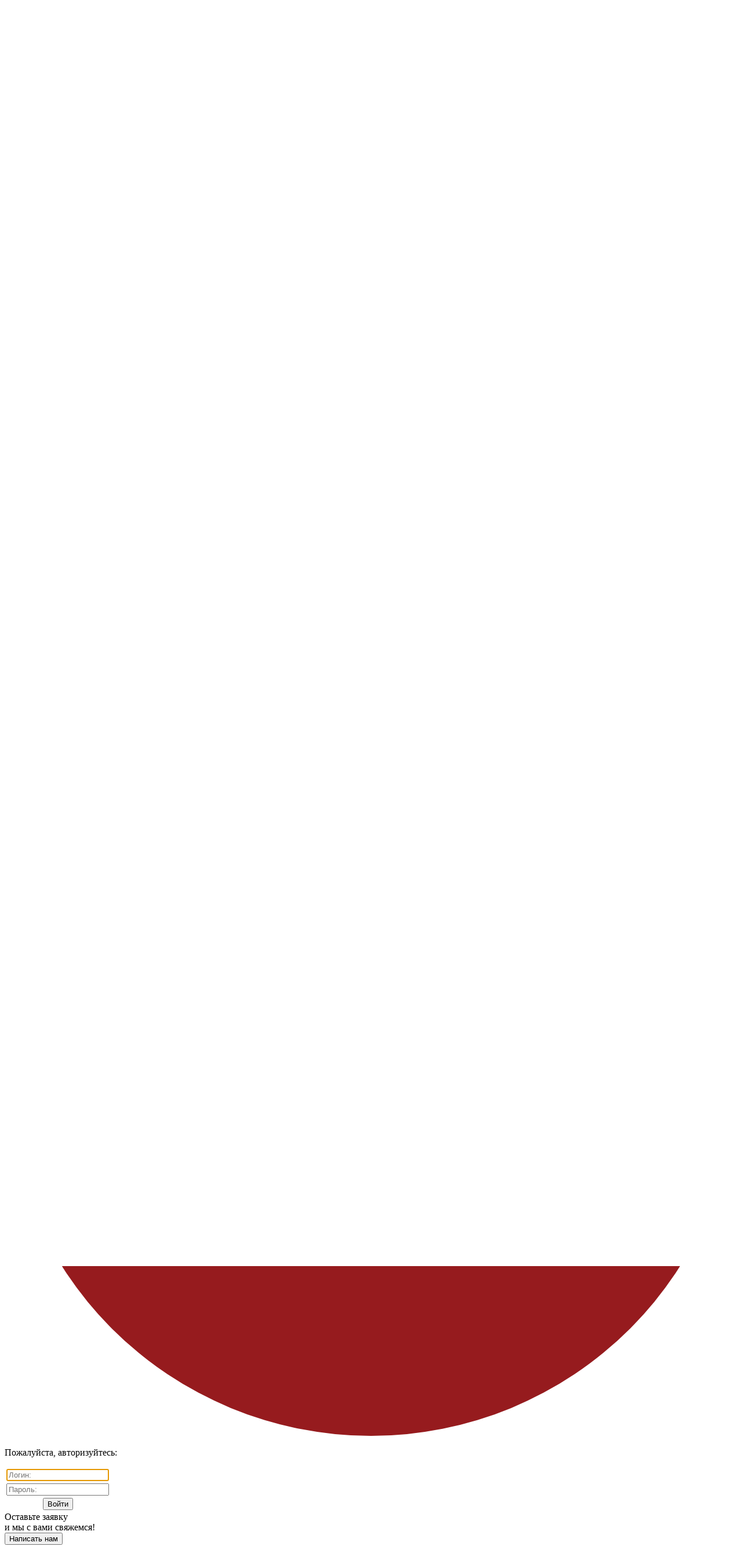

--- FILE ---
content_type: text/html; charset=UTF-8
request_url: https://tatspirtprom.ru/partners/1398/
body_size: 19827
content:
<!DOCTYPE html>
<html>

<head>
  <meta http-equiv="Content-Type" content="text/html; charset=UTF-8" />
<meta name="robots" content="index, follow" />
<script data-skip-moving="true">(function(w, d, n) {var cl = "bx-core";var ht = d.documentElement;var htc = ht ? ht.className : undefined;if (htc === undefined || htc.indexOf(cl) !== -1){return;}var ua = n.userAgent;if (/(iPad;)|(iPhone;)/i.test(ua)){cl += " bx-ios";}else if (/Windows/i.test(ua)){cl += ' bx-win';}else if (/Macintosh/i.test(ua)){cl += " bx-mac";}else if (/Linux/i.test(ua) && !/Android/i.test(ua)){cl += " bx-linux";}else if (/Android/i.test(ua)){cl += " bx-android";}cl += (/(ipad|iphone|android|mobile|touch)/i.test(ua) ? " bx-touch" : " bx-no-touch");cl += w.devicePixelRatio && w.devicePixelRatio >= 2? " bx-retina": " bx-no-retina";if (/AppleWebKit/.test(ua)){cl += " bx-chrome";}else if (/Opera/.test(ua)){cl += " bx-opera";}else if (/Firefox/.test(ua)){cl += " bx-firefox";}ht.className = htc ? htc + " " + cl : cl;})(window, document, navigator);</script>


<link href="/bitrix/cache/css/s1/tatspirt/page_145257d609f2b3896fdc808f600a587e/page_145257d609f2b3896fdc808f600a587e_v1.css?1769516869933" type="text/css"  rel="stylesheet" />
<link href="/bitrix/cache/css/s1/tatspirt/template_43b8347eaceb130c4e92ab72dfa5b71f/template_43b8347eaceb130c4e92ab72dfa5b71f_v1.css?1769509029544782" type="text/css"  data-template-style="true" rel="stylesheet" />







<style>.grecaptcha-badge {display: none;}</style>



  <title>Главная</title>
  <link rel="shortcut icon" type="image/x-icon" href="/favicon.ico" />
  <link rel="preconnect" href="https://fonts.gstatic.com">
  <link href="https://fonts.googleapis.com/css2?family=Prata&display=swap" rel="stylesheet">
  <link href="https://fonts.googleapis.com/css2?family=PT+Sans:ital,wght@0,400;0,700;1,400;1,700&display=swap" rel="stylesheet">
  <link href="https://fonts.googleapis.com/css2?family=Prata&display=swap" rel="stylesheet">
  <link href="https://use.fontawesome.com/releases/v5.14.0/css/all.css" rel="stylesheet">
  <meta name="viewport" content="initial-scale=1.0, maximum-scale=1.0, minimum-scale=1.0,target-densitydpi=device-dpi, user-scalable=no" />
  <meta name="yandex-verification" content="a9f63ea860045841" />
  <meta content="6feb6d8262bcbee72457188570d96d12" />
    <!-- Yandex.Metrika counter -->
   <!-- /Yandex.Metrika counter -->
</head>

<body>
  <div id="panel">
      </div>
  <div class="uk-container" >
        <header class="" >
              <!-- <a target="_blank" href="https://rabota.tatspirtprom.ru/" class="header_social social-header">
				<div class="uk-container">
					<h2 class="social-header__link"><span class="social-header__link-space">Станьте частью нашей команды </span>&nbsp;
						<svg width="60" height="60" viewBox="0 0 60 60" fill="none" xmlns="http://www.w3.org/2000/svg">
							<path d="M30 2C14.5361 2 2 14.5361 2 30C2 45.4639 14.5361 58 30 58C45.4639 58 58 45.4639 58 30C57.9825 14.5433 45.4567 2.0175 30 2ZM30 56.1333C15.5669 56.1333 3.86667 44.4331 3.86667 30C3.86667 15.5669 15.5669 3.86667 30 3.86667C44.4331 3.86667 56.1333 15.5669 56.1333 30C56.1169 44.4262 44.4262 56.1169 30 56.1333Z" fill="white" />
							<g clip-path="url(#clip0_2004_707)">
								<mask id="path-2-inside-1_2004_707" fill="white">
									<path d="M23.0677 9.70027L25.6685 12.3189C25.7537 12.4045 25.8546 12.4724 25.9657 12.5189C26.0778 12.5666 26.1982 12.5912 26.3199 12.5912C26.4416 12.5912 26.562 12.5666 26.6741 12.5189C26.7852 12.4725 26.8861 12.4045 26.9712 12.3189L29.5721 9.70027C29.66 9.61485 29.73 9.51267 29.7783 9.3997C29.8265 9.28673 29.8519 9.16522 29.8529 9.04227C29.854 8.91932 29.8307 8.79739 29.7844 8.68359C29.7382 8.56979 29.5835 8.37946 29.5835 8.37946C29.4971 8.29252 29.3944 8.22377 29.2813 8.17721C29.1683 8.13065 29.0471 8.10722 28.925 8.10829C28.8028 8.10936 28.6821 8.1349 28.5698 8.18343C28.4576 8.23196 28.3561 8.3025 28.2712 8.39094L27.2399 9.42896V6.42695C27.2399 6.18137 27.143 5.94584 26.9704 5.77219C26.7979 5.59853 26.5639 5.50098 26.3199 5.50098C26.0759 5.50098 25.8419 5.59853 25.6693 5.77219C25.4968 5.94584 25.3999 6.18137 25.3999 6.42695V9.42896L24.3686 8.39094C24.2837 8.3025 24.1822 8.23196 24.0699 8.18343C23.9577 8.1349 23.837 8.10936 23.7148 8.10829C23.5927 8.10722 23.4715 8.13065 23.3584 8.17721C23.2454 8.22377 23.1427 8.29252 23.0563 8.37946C22.9699 8.46641 22.9016 8.56979 22.8553 8.68359C22.8091 8.79739 22.7858 8.91932 22.7869 9.04227C22.7879 9.16522 22.8133 9.28673 22.8615 9.3997C22.9097 9.51267 22.9798 9.61485 23.0677 9.70027ZM37.3599 23.7028C36.8844 23.7056 36.4179 23.8333 36.0066 24.0732C35.2318 22.8119 33.5998 22.4013 32.3266 23.1473C31.6502 22.0399 30.2904 21.5684 29.0799 22.0213V17.221C29.0799 15.6868 27.8442 14.4431 26.3199 14.4431C24.7956 14.4431 23.5599 15.6868 23.5599 17.221V25.7252C23.2652 25.6155 22.954 25.5579 22.6399 25.5548C21.1156 25.5548 19.8799 26.7985 19.8799 28.3327V34.8145C19.8799 40.4399 24.4108 45.0003 29.9999 45.0003C35.589 45.0003 40.1199 40.4399 40.1199 34.8145V26.4808C40.1199 24.9465 38.8842 23.7028 37.3599 23.7028ZM38.2799 34.8145C38.2799 39.4171 34.5729 43.1483 29.9999 43.1483C25.427 43.1483 21.7199 39.4171 21.7199 34.8145V28.3327C21.7199 28.0871 21.8168 27.8516 21.9893 27.678C22.1619 27.5043 22.3959 27.4067 22.6399 27.4067C22.8839 27.4067 23.1179 27.5043 23.2904 27.678C23.463 27.8516 23.5599 28.0871 23.5599 28.3327V31.1106C23.5599 31.3562 23.6568 31.5917 23.8293 31.7654C24.0019 31.9391 24.2359 32.0366 24.4799 32.0366C24.7239 32.0366 24.9579 31.9391 25.1304 31.7654C25.303 31.5917 25.3999 31.3562 25.3999 31.1106V17.221C25.3999 16.9754 25.4968 16.7399 25.6693 16.5663C25.8419 16.3926 26.0759 16.2951 26.3199 16.2951C26.5639 16.2951 26.7979 16.3926 26.9704 16.5663C27.143 16.7399 27.2399 16.9754 27.2399 17.221V27.4067C27.2399 27.6523 27.3368 27.8879 27.5093 28.0615C27.6819 28.2352 27.9159 28.3327 28.1599 28.3327C28.4039 28.3327 28.6379 28.2352 28.8104 28.0615C28.983 27.8879 29.0799 27.6523 29.0799 27.4067V24.6288C29.0799 24.3832 29.1768 24.1477 29.3493 23.9741C29.5219 23.8004 29.7559 23.7028 29.9999 23.7028C30.2439 23.7028 30.4779 23.8004 30.6504 23.9741C30.823 24.1477 30.9199 24.3832 30.9199 24.6288V28.3327C30.9199 28.5783 31.0168 28.8138 31.1893 28.9875C31.3619 29.1611 31.5959 29.2587 31.8399 29.2587C32.0839 29.2587 32.3179 29.1611 32.4904 28.9875C32.663 28.8138 32.7599 28.5783 32.7599 28.3327V25.5548C32.7599 25.3092 32.8568 25.0737 33.0293 24.9C33.2019 24.7264 33.4359 24.6288 33.6799 24.6288C33.9239 24.6288 34.1579 24.7264 34.3304 24.9C34.503 25.0737 34.5999 25.3092 34.5999 25.5548V29.2587C34.5999 29.5043 34.6968 29.7398 34.8693 29.9135C35.0419 30.0871 35.2759 30.1847 35.5199 30.1847C35.7639 30.1847 35.9979 30.0871 36.1704 29.9135C36.343 29.7398 36.4399 29.5043 36.4399 29.2587V26.4808C36.4399 26.2352 36.5368 25.9997 36.7093 25.826C36.8819 25.6524 37.1159 25.5548 37.3599 25.5548C37.6039 25.5548 37.8379 25.6524 38.0104 25.826C38.183 25.9997 38.2799 26.2352 38.2799 26.4808V34.8145Z" />
								</mask>
								<path d="M23.0677 9.70027L25.6685 12.3189C25.7537 12.4045 25.8546 12.4724 25.9657 12.5189C26.0778 12.5666 26.1982 12.5912 26.3199 12.5912C26.4416 12.5912 26.562 12.5666 26.6741 12.5189C26.7852 12.4725 26.8861 12.4045 26.9712 12.3189L29.5721 9.70027C29.66 9.61485 29.73 9.51267 29.7783 9.3997C29.8265 9.28673 29.8519 9.16522 29.8529 9.04227C29.854 8.91932 29.8307 8.79739 29.7844 8.68359C29.7382 8.56979 29.5835 8.37946 29.5835 8.37946C29.4971 8.29252 29.3944 8.22377 29.2813 8.17721C29.1683 8.13065 29.0471 8.10722 28.925 8.10829C28.8028 8.10936 28.6821 8.1349 28.5698 8.18343C28.4576 8.23196 28.3561 8.3025 28.2712 8.39094L27.2399 9.42896V6.42695C27.2399 6.18137 27.143 5.94584 26.9704 5.77219C26.7979 5.59853 26.5639 5.50098 26.3199 5.50098C26.0759 5.50098 25.8419 5.59853 25.6693 5.77219C25.4968 5.94584 25.3999 6.18137 25.3999 6.42695V9.42896L24.3686 8.39094C24.2837 8.3025 24.1822 8.23196 24.0699 8.18343C23.9577 8.1349 23.837 8.10936 23.7148 8.10829C23.5927 8.10722 23.4715 8.13065 23.3584 8.17721C23.2454 8.22377 23.1427 8.29252 23.0563 8.37946C22.9699 8.46641 22.9016 8.56979 22.8553 8.68359C22.8091 8.79739 22.7858 8.91932 22.7869 9.04227C22.7879 9.16522 22.8133 9.28673 22.8615 9.3997C22.9097 9.51267 22.9798 9.61485 23.0677 9.70027ZM37.3599 23.7028C36.8844 23.7056 36.4179 23.8333 36.0066 24.0732C35.2318 22.8119 33.5998 22.4013 32.3266 23.1473C31.6502 22.0399 30.2904 21.5684 29.0799 22.0213V17.221C29.0799 15.6868 27.8442 14.4431 26.3199 14.4431C24.7956 14.4431 23.5599 15.6868 23.5599 17.221V25.7252C23.2652 25.6155 22.954 25.5579 22.6399 25.5548C21.1156 25.5548 19.8799 26.7985 19.8799 28.3327V34.8145C19.8799 40.4399 24.4108 45.0003 29.9999 45.0003C35.589 45.0003 40.1199 40.4399 40.1199 34.8145V26.4808C40.1199 24.9465 38.8842 23.7028 37.3599 23.7028ZM38.2799 34.8145C38.2799 39.4171 34.5729 43.1483 29.9999 43.1483C25.427 43.1483 21.7199 39.4171 21.7199 34.8145V28.3327C21.7199 28.0871 21.8168 27.8516 21.9893 27.678C22.1619 27.5043 22.3959 27.4067 22.6399 27.4067C22.8839 27.4067 23.1179 27.5043 23.2904 27.678C23.463 27.8516 23.5599 28.0871 23.5599 28.3327V31.1106C23.5599 31.3562 23.6568 31.5917 23.8293 31.7654C24.0019 31.9391 24.2359 32.0366 24.4799 32.0366C24.7239 32.0366 24.9579 31.9391 25.1304 31.7654C25.303 31.5917 25.3999 31.3562 25.3999 31.1106V17.221C25.3999 16.9754 25.4968 16.7399 25.6693 16.5663C25.8419 16.3926 26.0759 16.2951 26.3199 16.2951C26.5639 16.2951 26.7979 16.3926 26.9704 16.5663C27.143 16.7399 27.2399 16.9754 27.2399 17.221V27.4067C27.2399 27.6523 27.3368 27.8879 27.5093 28.0615C27.6819 28.2352 27.9159 28.3327 28.1599 28.3327C28.4039 28.3327 28.6379 28.2352 28.8104 28.0615C28.983 27.8879 29.0799 27.6523 29.0799 27.4067V24.6288C29.0799 24.3832 29.1768 24.1477 29.3493 23.9741C29.5219 23.8004 29.7559 23.7028 29.9999 23.7028C30.2439 23.7028 30.4779 23.8004 30.6504 23.9741C30.823 24.1477 30.9199 24.3832 30.9199 24.6288V28.3327C30.9199 28.5783 31.0168 28.8138 31.1893 28.9875C31.3619 29.1611 31.5959 29.2587 31.8399 29.2587C32.0839 29.2587 32.3179 29.1611 32.4904 28.9875C32.663 28.8138 32.7599 28.5783 32.7599 28.3327V25.5548C32.7599 25.3092 32.8568 25.0737 33.0293 24.9C33.2019 24.7264 33.4359 24.6288 33.6799 24.6288C33.9239 24.6288 34.1579 24.7264 34.3304 24.9C34.503 25.0737 34.5999 25.3092 34.5999 25.5548V29.2587C34.5999 29.5043 34.6968 29.7398 34.8693 29.9135C35.0419 30.0871 35.2759 30.1847 35.5199 30.1847C35.7639 30.1847 35.9979 30.0871 36.1704 29.9135C36.343 29.7398 36.4399 29.5043 36.4399 29.2587V26.4808C36.4399 26.2352 36.5368 25.9997 36.7093 25.826C36.8819 25.6524 37.1159 25.5548 37.3599 25.5548C37.6039 25.5548 37.8379 25.6524 38.0104 25.826C38.183 25.9997 38.2799 26.2352 38.2799 26.4808V34.8145Z" fill="white" />
								<path d="M23.0677 9.70027L25.9057 6.88151L25.881 6.8566L25.8558 6.83212L23.0677 9.70027ZM25.6685 12.3189L22.8305 15.1377L22.8332 15.1404L25.6685 12.3189ZM25.9657 12.5189L27.5312 8.83801L27.5209 8.83364L27.5106 8.82934L25.9657 12.5189ZM26.3199 12.5912V16.5912V12.5912ZM26.6741 12.5189L25.1306 8.82872L25.1196 8.83333L25.1086 8.83801L26.6741 12.5189ZM26.9712 12.3189L29.8077 15.1393L29.8093 15.1377L26.9712 12.3189ZM29.5721 9.70027L26.7839 6.83212L26.7588 6.8566L26.734 6.88151L29.5721 9.70027ZM29.5835 8.37946L32.6875 5.8566L32.5617 5.70176L32.4211 5.5602L29.5835 8.37946ZM28.2712 8.39094L31.1088 11.2102L31.1333 11.1855L31.1573 11.1605L28.2712 8.39094ZM27.2399 9.42896H23.2399V19.1302L30.0774 12.2482L27.2399 9.42896ZM25.3999 9.42896L22.5623 12.2482L29.3999 19.1302V9.42896H25.3999ZM24.3686 8.39094L21.4824 11.1605L21.5065 11.1855L21.531 11.2102L24.3686 8.39094ZM37.3599 23.7028V19.7028H37.3482L37.3365 19.7029L37.3599 23.7028ZM36.0066 24.0732L32.5982 26.1668L34.6446 29.4983L38.0218 27.5285L36.0066 24.0732ZM32.3266 23.1473L28.9129 25.2322L30.96 28.5839L34.3486 26.5985L32.3266 23.1473ZM29.0799 22.0213H25.0799V27.7887L30.4816 25.7676L29.0799 22.0213ZM23.5599 25.7252L22.1644 29.4739L27.5599 31.4823V25.7252H23.5599ZM22.6399 25.5548L22.6789 21.555L22.6594 21.5548H22.6399V25.5548ZM20.2296 12.519L22.8305 15.1377L28.5066 9.50017L25.9057 6.88151L20.2296 12.519ZM22.8332 15.1404C23.2866 15.5961 23.8257 15.9594 24.4207 16.2085L27.5106 8.82934C27.8835 8.98546 28.2207 9.21285 28.5039 9.49743L22.8332 15.1404ZM24.4002 16.1999C25.0068 16.4579 25.6597 16.5912 26.3199 16.5912V8.59116C26.7367 8.59116 27.1487 8.67534 27.5312 8.83801L24.4002 16.1999ZM26.3199 16.5912C26.9801 16.5912 27.6329 16.4579 28.2396 16.1999L25.1086 8.83801C25.4911 8.67534 25.903 8.59116 26.3199 8.59116V16.5912ZM28.2176 16.2091C28.8137 15.9598 29.3537 15.5959 29.8077 15.1393L24.1348 9.49856C24.4186 9.21311 24.7567 8.98511 25.1306 8.82872L28.2176 16.2091ZM29.8093 15.1377L32.4101 12.519L26.734 6.88151L24.1332 9.50017L29.8093 15.1377ZM32.3602 12.5684C32.829 12.1127 33.2015 11.5691 33.4572 10.9699L26.0993 7.82954C26.2586 7.45628 26.4909 7.11697 26.7839 6.83212L32.3602 12.5684ZM33.4572 10.9699C33.7129 10.3707 33.8471 9.72724 33.8528 9.07681L25.8531 9.00774C25.8566 8.60321 25.94 8.20276 26.0993 7.82954L33.4572 10.9699ZM33.8528 9.07681C33.8584 8.42636 33.7353 7.78072 33.49 7.17731L26.0789 10.1899C25.9261 9.81406 25.8496 9.41229 25.8531 9.00774L33.8528 9.07681ZM33.49 7.17731C33.2668 6.62831 32.9508 6.20459 32.9139 6.15322C32.8564 6.07322 32.8052 6.00595 32.7686 5.95882C32.7497 5.93446 32.7331 5.91344 32.7196 5.89649C32.7128 5.88796 32.7067 5.88034 32.7014 5.87369C32.6987 5.87037 32.6962 5.86727 32.6939 5.86442C32.6927 5.863 32.6916 5.86164 32.6906 5.86033C32.69 5.85968 32.6895 5.85904 32.689 5.85842C32.6888 5.85811 32.6885 5.8578 32.6883 5.8575C32.6881 5.85735 32.688 5.85712 32.6879 5.85705C32.6877 5.85682 32.6875 5.8566 29.5835 8.37946C26.4794 10.9023 26.4793 10.9021 26.4791 10.9019C26.479 10.9018 26.4788 10.9016 26.4787 10.9014C26.4785 10.9012 26.4782 10.9009 26.478 10.9006C26.4775 10.9 26.4771 10.8994 26.4766 10.8989C26.4757 10.8978 26.4748 10.8967 26.474 10.8956C26.4723 10.8935 26.4706 10.8915 26.4691 10.8896C26.466 10.8858 26.4633 10.8823 26.4608 10.8792C26.456 10.8731 26.4518 10.8679 26.4482 10.8631C26.4421 10.8553 26.4324 10.8427 26.4193 10.8245C26.4092 10.8103 26.3773 10.7658 26.3349 10.6975C26.3094 10.6563 26.192 10.4682 26.0789 10.1899L33.49 7.17731ZM32.4211 5.5602C31.9603 5.09646 31.411 4.7283 30.8044 4.47853L27.7582 11.8759C27.3778 11.7192 27.0339 11.4886 26.7459 11.1987L32.4211 5.5602ZM30.8044 4.47853C30.1978 4.22872 29.5469 4.1027 28.89 4.10844L28.9599 12.1081C28.5473 12.1117 28.1387 12.0326 27.7582 11.8759L30.8044 4.47853ZM28.89 4.10844C28.233 4.11419 27.5845 4.25158 26.9824 4.5119L30.1572 11.855C29.7796 12.0182 29.3725 12.1045 28.9599 12.1081L28.89 4.10844ZM26.9824 4.5119C26.3804 4.7722 25.8376 5.14982 25.3851 5.62141L31.1573 11.1605C30.8745 11.4552 30.5348 11.6917 30.1572 11.855L26.9824 4.5119ZM25.4336 5.57168L24.4023 6.6097L30.0774 12.2482L31.1088 11.2102L25.4336 5.57168ZM31.2399 9.42896V6.42695H23.2399V9.42896H31.2399ZM31.2399 6.42695C31.2399 5.12884 30.7278 3.8787 29.808 2.95293L24.1329 8.59145C23.5581 8.01299 23.2399 7.2339 23.2399 6.42695H31.2399ZM29.808 2.95293C28.8873 2.02629 27.6331 1.50098 26.3199 1.50098V9.50098C25.4946 9.50098 24.7084 9.17077 24.1329 8.59145L29.808 2.95293ZM26.3199 1.50098C25.0066 1.50098 23.7524 2.02629 22.8318 2.95293L28.5069 8.59145C27.9313 9.17078 27.1451 9.50098 26.3199 9.50098V1.50098ZM22.8318 2.95293C21.912 3.8787 21.3999 5.12884 21.3999 6.42695H29.3999C29.3999 7.2339 29.0816 8.01299 28.5069 8.59145L22.8318 2.95293ZM21.3999 6.42695V9.42896H29.3999V6.42695H21.3999ZM28.2374 6.6097L27.2061 5.57168L21.531 11.2102L22.5623 12.2482L28.2374 6.6097ZM27.2547 5.62141C26.8021 5.14982 26.2594 4.7722 25.6573 4.5119L22.4825 11.855C22.105 11.6917 21.7652 11.4552 21.4824 11.1605L27.2547 5.62141ZM25.6573 4.5119C25.0553 4.25158 24.4067 4.11419 23.7498 4.10844L23.6798 12.1081C23.2672 12.1045 22.8601 12.0182 22.4825 11.855L25.6573 4.5119ZM23.7498 4.10844C23.0929 4.1027 22.442 4.22872 21.8354 4.47853L24.8815 11.8759C24.501 12.0326 24.0924 12.1117 23.6798 12.1081L23.7498 4.10844ZM21.8354 4.47853C21.2288 4.7283 20.6795 5.09645 20.2187 5.5602L25.8938 11.1987C25.6058 11.4886 25.2619 11.7192 24.8815 11.8759L21.8354 4.47853ZM20.2187 5.5602C19.758 6.02391 19.3951 6.57387 19.1498 7.17731L26.5609 10.1899C26.4081 10.5657 26.1818 10.9089 25.8938 11.1987L20.2187 5.5602ZM19.1498 7.17731C18.9045 7.78073 18.7814 8.42637 18.787 9.07681L26.7867 9.00774C26.7902 9.41228 26.7136 9.81406 26.5609 10.1899L19.1498 7.17731ZM18.787 9.07681C18.7926 9.72723 18.9268 10.3707 19.1826 10.9699L26.5404 7.82954C26.6997 8.20277 26.7832 8.60322 26.7867 9.00774L18.787 9.07681ZM19.1826 10.9699C19.4383 11.5691 19.8108 12.1127 20.2795 12.5684L25.8558 6.83212C26.1488 7.11697 26.3811 7.45628 26.5404 7.82954L19.1826 10.9699ZM37.3365 19.7029C36.1597 19.7098 35.0065 20.0259 33.9913 20.618L38.0218 27.5285C37.8294 27.6407 37.6092 27.7015 37.3833 27.7028L37.3365 19.7029ZM39.4149 21.9796C37.5068 18.8733 33.4656 17.844 30.3045 19.696L34.3486 26.5985C33.7341 26.9586 32.9568 26.7506 32.5982 26.1668L39.4149 21.9796ZM35.7402 21.0624C34.0702 18.3279 30.6947 17.1462 27.6781 18.2749L30.4816 25.7676C29.886 25.9905 29.2303 25.7519 28.9129 25.2322L35.7402 21.0624ZM33.0799 22.0213V17.221H25.0799V22.0213H33.0799ZM33.0799 17.221C33.0799 13.5021 30.0777 10.4431 26.3199 10.4431V18.4431C25.6107 18.4431 25.0799 17.8715 25.0799 17.221H33.0799ZM26.3199 10.4431C22.5621 10.4431 19.5599 13.5021 19.5599 17.221H27.5599C27.5599 17.8715 27.0291 18.4431 26.3199 18.4431V10.4431ZM19.5599 17.221V25.7252H27.5599V17.221H19.5599ZM24.9553 21.9765C24.2268 21.7053 23.4566 21.5626 22.6789 21.555L22.6009 29.5546C22.4514 29.5531 22.3037 29.5257 22.1644 29.4739L24.9553 21.9765ZM22.6399 21.5548C18.882 21.5548 15.8799 24.6138 15.8799 28.3327H23.8799C23.8799 28.9832 23.3491 29.5548 22.6399 29.5548V21.5548ZM15.8799 28.3327V34.8145H23.8799V28.3327H15.8799ZM15.8799 34.8145C15.8799 42.6246 22.1773 49.0003 29.9999 49.0003V41.0003C26.6443 41.0003 23.8799 38.2553 23.8799 34.8145H15.8799ZM29.9999 49.0003C37.8225 49.0003 44.1199 42.6246 44.1199 34.8145H36.1199C36.1199 38.2553 33.3555 41.0003 29.9999 41.0003V49.0003ZM44.1199 34.8145V26.4808H36.1199V34.8145H44.1199ZM44.1199 26.4808C44.1199 22.7619 41.1177 19.7028 37.3599 19.7028V27.7028C36.6507 27.7028 36.1199 27.1312 36.1199 26.4808H44.1199ZM34.2799 34.8145C34.2799 37.2324 32.3393 39.1483 29.9999 39.1483V47.1483C36.8064 47.1483 42.2799 41.6017 42.2799 34.8145H34.2799ZM29.9999 39.1483C27.6605 39.1483 25.7199 37.2324 25.7199 34.8145H17.7199C17.7199 41.6018 23.1935 47.1483 29.9999 47.1483V39.1483ZM25.7199 34.8145V28.3327H17.7199V34.8145H25.7199ZM25.7199 28.3327C25.7199 29.1397 25.4016 29.9187 24.8269 30.4972L19.1518 24.8587C18.232 25.7845 17.7199 27.0346 17.7199 28.3327H25.7199ZM24.8269 30.4972C24.2513 31.0765 23.4651 31.4067 22.6399 31.4067V23.4067C21.3266 23.4067 20.0724 23.9321 19.1518 24.8587L24.8269 30.4972ZM22.6399 31.4067C21.8146 31.4067 21.0285 31.0765 20.4529 30.4972L26.128 24.8587C25.2073 23.9321 23.9531 23.4067 22.6399 23.4067V31.4067ZM20.4529 30.4972C19.8781 29.9187 19.5599 29.1397 19.5599 28.3327H27.5599C27.5599 27.0346 27.0478 25.7845 26.128 24.8587L20.4529 30.4972ZM19.5599 28.3327V31.1106H27.5599V28.3327H19.5599ZM19.5599 31.1106C19.5599 32.4088 20.072 33.6589 20.9918 34.5847L26.6669 28.9461C27.2416 29.5246 27.5599 30.3037 27.5599 31.1106H19.5599ZM20.9918 34.5847C21.9124 35.5113 23.1666 36.0366 24.4799 36.0366V28.0366C25.3051 28.0366 26.0913 28.3668 26.6669 28.9461L20.9918 34.5847ZM24.4799 36.0366C25.7931 36.0366 27.0473 35.5113 27.968 34.5847L22.2929 28.9461C22.8685 28.3668 23.6546 28.0366 24.4799 28.0366V36.0366ZM27.968 34.5847C28.8878 33.6589 29.3999 32.4088 29.3999 31.1106H21.3999C21.3999 30.3037 21.7181 29.5246 22.2929 28.9461L27.968 34.5847ZM29.3999 31.1106V17.221H21.3999V31.1106H29.3999ZM29.3999 17.221C29.3999 18.028 29.0816 18.8071 28.5069 19.3855L22.8318 13.747C21.912 14.6728 21.3999 15.9229 21.3999 17.221H29.3999ZM28.5069 19.3855C27.9313 19.9649 27.1451 20.2951 26.3199 20.2951V12.2951C25.0066 12.2951 23.7524 12.8204 22.8318 13.747L28.5069 19.3855ZM26.3199 20.2951C25.4946 20.2951 24.7085 19.9649 24.1329 19.3855L29.808 13.747C28.8873 12.8204 27.6331 12.2951 26.3199 12.2951V20.2951ZM24.1329 19.3855C23.5581 18.8071 23.2399 18.028 23.2399 17.221H31.2399C31.2399 15.9229 30.7278 14.6728 29.808 13.747L24.1329 19.3855ZM23.2399 17.221V27.4067H31.2399V17.221H23.2399ZM23.2399 27.4067C23.2399 28.7049 23.752 29.955 24.6718 30.8808L30.3469 25.2422C30.9216 25.8207 31.2399 26.5998 31.2399 27.4067H23.2399ZM24.6718 30.8808C25.5924 31.8074 26.8466 32.3327 28.1599 32.3327V24.3327C28.9851 24.3327 29.7713 24.6629 30.3469 25.2422L24.6718 30.8808ZM28.1599 32.3327C29.4731 32.3327 30.7273 31.8074 31.648 30.8808L25.9729 25.2422C26.5485 24.6629 27.3346 24.3327 28.1599 24.3327V32.3327ZM31.648 30.8808C32.5678 29.955 33.0799 28.7049 33.0799 27.4067H25.0799C25.0799 26.5998 25.3981 25.8207 25.9729 25.2422L31.648 30.8808ZM33.0799 27.4067V24.6288H25.0799V27.4067H33.0799ZM33.0799 24.6288C33.0799 25.4358 32.7616 26.2149 32.1869 26.7933L26.5118 21.1548C25.592 22.0806 25.0799 23.3307 25.0799 24.6288H33.0799ZM32.1869 26.7933C31.6113 27.3727 30.8251 27.7028 29.9999 27.7028V19.7028C28.6866 19.7028 27.4324 20.2282 26.5118 21.1548L32.1869 26.7933ZM29.9999 27.7028C29.1746 27.7028 28.3885 27.3727 27.8129 26.7933L33.488 21.1548C32.5673 20.2282 31.3131 19.7028 29.9999 19.7028V27.7028ZM27.8129 26.7933C27.2381 26.2149 26.9199 25.4358 26.9199 24.6288H34.9199C34.9199 23.3307 34.4078 22.0806 33.488 21.1548L27.8129 26.7933ZM26.9199 24.6288V28.3327H34.9199V24.6288H26.9199ZM26.9199 28.3327C26.9199 29.6308 27.432 30.881 28.3518 31.8067L34.0269 26.1682C34.6016 26.7467 34.9199 27.5258 34.9199 28.3327H26.9199ZM28.3518 31.8067C29.2724 32.7334 30.5266 33.2587 31.8399 33.2587V25.2587C32.6651 25.2587 33.4513 25.5889 34.0269 26.1682L28.3518 31.8067ZM31.8399 33.2587C33.1531 33.2587 34.4073 32.7334 35.328 31.8067L29.6529 26.1682C30.2285 25.5889 31.0146 25.2587 31.8399 25.2587V33.2587ZM35.328 31.8067C36.2478 30.881 36.7599 29.6308 36.7599 28.3327H28.7599C28.7599 27.5258 29.0781 26.7467 29.6529 26.1682L35.328 31.8067ZM36.7599 28.3327V25.5548H28.7599V28.3327H36.7599ZM36.7599 25.5548C36.7599 26.3617 36.4416 27.1408 35.8669 27.7193L30.1918 22.0808C29.272 23.0065 28.7599 24.2567 28.7599 25.5548H36.7599ZM35.8669 27.7193C35.2913 28.2986 34.5051 28.6288 33.6799 28.6288V20.6288C32.3666 20.6288 31.1124 21.1541 30.1918 22.0808L35.8669 27.7193ZM33.6799 28.6288C32.8546 28.6288 32.0685 28.2986 31.4929 27.7193L37.168 22.0808C36.2473 21.1541 34.9931 20.6288 33.6799 20.6288V28.6288ZM31.4929 27.7193C30.9181 27.1408 30.5999 26.3617 30.5999 25.5548H38.5999C38.5999 24.2567 38.0878 23.0065 37.168 22.0808L31.4929 27.7193ZM30.5999 25.5548V29.2587H38.5999V25.5548H30.5999ZM30.5999 29.2587C30.5999 30.5568 31.112 31.8069 32.0318 32.7327L37.7069 27.0942C38.2816 27.6727 38.5999 28.4517 38.5999 29.2587H30.5999ZM32.0318 32.7327C32.9524 33.6594 34.2066 34.1847 35.5199 34.1847V26.1847C36.3451 26.1847 37.1313 26.5149 37.7069 27.0942L32.0318 32.7327ZM35.5199 34.1847C36.8331 34.1847 38.0873 33.6594 39.008 32.7327L33.3329 27.0942C33.9085 26.5149 34.6946 26.1847 35.5199 26.1847V34.1847ZM39.008 32.7327C39.9278 31.8069 40.4399 30.5568 40.4399 29.2587H32.4399C32.4399 28.4517 32.7581 27.6727 33.3329 27.0942L39.008 32.7327ZM40.4399 29.2587V26.4808H32.4399V29.2587H40.4399ZM40.4399 26.4808C40.4399 27.2877 40.1216 28.0668 39.5469 28.6453L33.8718 23.0067C32.952 23.9325 32.4399 25.1826 32.4399 26.4808H40.4399ZM39.5469 28.6453C38.9713 29.2246 38.1851 29.5548 37.3599 29.5548V21.5548C36.0466 21.5548 34.7924 22.0801 33.8718 23.0067L39.5469 28.6453ZM37.3599 29.5548C36.5346 29.5548 35.7485 29.2246 35.1729 28.6453L40.848 23.0067C39.9273 22.0801 38.6731 21.5548 37.3599 21.5548V29.5548ZM35.1729 28.6453C34.5981 28.0668 34.2799 27.2877 34.2799 26.4808H42.2799C42.2799 25.1827 41.7678 23.9325 40.848 23.0067L35.1729 28.6453ZM34.2799 26.4808V34.8145H42.2799V26.4808H34.2799Z" fill="black" mask="url(#path-2-inside-1_2004_707)" />
								<path d="M23.0677 9.70027L25.6685 12.3189C25.7537 12.4045 25.8546 12.4724 25.9657 12.5189C26.0778 12.5666 26.1982 12.5912 26.3199 12.5912C26.4416 12.5912 26.562 12.5666 26.6741 12.5189C26.7852 12.4725 26.8861 12.4045 26.9712 12.3189L29.5721 9.70027C29.66 9.61485 29.73 9.51267 29.7783 9.3997C29.8265 9.28673 29.8519 9.16522 29.8529 9.04227C29.854 8.91932 29.8307 8.79739 29.7844 8.68359C29.7382 8.56979 29.5835 8.37946 29.5835 8.37946C29.4971 8.29252 29.3944 8.22377 29.2813 8.17721C29.1683 8.13065 29.0471 8.10722 28.925 8.10829C28.8028 8.10936 28.6821 8.1349 28.5698 8.18343C28.4576 8.23196 28.3561 8.3025 28.2712 8.39094L27.2399 9.42896V6.42695C27.2399 6.18137 27.143 5.94584 26.9704 5.77219C26.7979 5.59853 26.5639 5.50098 26.3199 5.50098C26.0759 5.50098 25.8419 5.59853 25.6693 5.77219C25.4968 5.94584 25.3999 6.18137 25.3999 6.42695V9.42896L24.3686 8.39094C24.2837 8.3025 24.1822 8.23196 24.0699 8.18343C23.9577 8.1349 23.837 8.10936 23.7148 8.10829C23.5927 8.10722 23.4715 8.13065 23.3584 8.17721C23.2454 8.22377 23.1427 8.29252 23.0563 8.37946C22.9699 8.46641 22.9016 8.56979 22.8553 8.68359C22.8091 8.79739 22.7858 8.91932 22.7869 9.04227C22.7879 9.16522 22.8133 9.28673 22.8615 9.3997C22.9097 9.51267 22.9798 9.61485 23.0677 9.70027ZM37.3599 23.7028C36.8844 23.7056 36.4179 23.8333 36.0066 24.0732C35.2318 22.8119 33.5998 22.4013 32.3266 23.1473C31.6502 22.0399 30.2904 21.5684 29.0799 22.0213V17.221C29.0799 15.6868 27.8442 14.4431 26.3199 14.4431C24.7956 14.4431 23.5599 15.6868 23.5599 17.221V25.7252C23.2652 25.6155 22.954 25.5579 22.6399 25.5548C21.1156 25.5548 19.8799 26.7985 19.8799 28.3327V34.8145C19.8799 40.4399 24.4108 45.0003 29.9999 45.0003C35.589 45.0003 40.1199 40.4399 40.1199 34.8145V26.4808C40.1199 24.9465 38.8842 23.7028 37.3599 23.7028ZM38.2799 34.8145C38.2799 39.4171 34.5729 43.1483 29.9999 43.1483C25.427 43.1483 21.7199 39.4171 21.7199 34.8145V28.3327C21.7199 28.0871 21.8168 27.8516 21.9893 27.678C22.1619 27.5043 22.3959 27.4067 22.6399 27.4067C22.8839 27.4067 23.1179 27.5043 23.2904 27.678C23.463 27.8516 23.5599 28.0871 23.5599 28.3327V31.1106C23.5599 31.3562 23.6568 31.5917 23.8293 31.7654C24.0019 31.9391 24.2359 32.0366 24.4799 32.0366C24.7239 32.0366 24.9579 31.9391 25.1304 31.7654C25.303 31.5917 25.3999 31.3562 25.3999 31.1106V17.221C25.3999 16.9754 25.4968 16.7399 25.6693 16.5663C25.8419 16.3926 26.0759 16.2951 26.3199 16.2951C26.5639 16.2951 26.7979 16.3926 26.9704 16.5663C27.143 16.7399 27.2399 16.9754 27.2399 17.221V27.4067C27.2399 27.6523 27.3368 27.8879 27.5093 28.0615C27.6819 28.2352 27.9159 28.3327 28.1599 28.3327C28.4039 28.3327 28.6379 28.2352 28.8104 28.0615C28.983 27.8879 29.0799 27.6523 29.0799 27.4067V24.6288C29.0799 24.3832 29.1768 24.1477 29.3493 23.9741C29.5219 23.8004 29.7559 23.7028 29.9999 23.7028C30.2439 23.7028 30.4779 23.8004 30.6504 23.9741C30.823 24.1477 30.9199 24.3832 30.9199 24.6288V28.3327C30.9199 28.5783 31.0168 28.8138 31.1893 28.9875C31.3619 29.1611 31.5959 29.2587 31.8399 29.2587C32.0839 29.2587 32.3179 29.1611 32.4904 28.9875C32.663 28.8138 32.7599 28.5783 32.7599 28.3327V25.5548C32.7599 25.3092 32.8568 25.0737 33.0293 24.9C33.2019 24.7264 33.4359 24.6288 33.6799 24.6288C33.9239 24.6288 34.1579 24.7264 34.3304 24.9C34.503 25.0737 34.5999 25.3092 34.5999 25.5548V29.2587C34.5999 29.5043 34.6968 29.7398 34.8693 29.9135C35.0419 30.0871 35.2759 30.1847 35.5199 30.1847C35.7639 30.1847 35.9979 30.0871 36.1704 29.9135C36.343 29.7398 36.4399 29.5043 36.4399 29.2587V26.4808C36.4399 26.2352 36.5368 25.9997 36.7093 25.826C36.8819 25.6524 37.1159 25.5548 37.3599 25.5548C37.6039 25.5548 37.8379 25.6524 38.0104 25.826C38.183 25.9997 38.2799 26.2352 38.2799 26.4808V34.8145Z" fill="white" stroke="white" />
							</g>
							<defs>
								<clipPath id="clip0_2004_707">
									<rect width="22" height="33" fill="white" transform="translate(19 14)" />
								</clipPath>
							</defs>
						</svg>
					</h2>
				</div> -->
        </a>
            <!-- <a target="_blank" href="https://t.me/ao_tatspirtprom/" class="header_social social-header">
				<div class="uk-container">
					<h2 class="social-header__link"><span class="social-header__link-space">Подписывайтесь на наш Telegram </span>&nbsp;
						<svg width="56" height="56" viewBox="0 0 56 56" fill="none" xmlns="http://www.w3.org/2000/svg">
							<rect x="1" y="1" width="54" height="54" rx="27" stroke="white" stroke-width="2" />
							<path d="M39.2 17.6432L34.9924 39.6092C34.9924 39.6092 34.4037 41.1322 32.7864 40.4018L23.0784 32.6937L23.0334 32.6709C24.3447 31.4516 34.5133 21.9838 34.9578 21.5546C35.6457 20.89 35.2186 20.4943 34.4198 20.9964L19.3995 30.8742L13.6047 28.8551C13.6047 28.8551 12.6927 28.5192 12.605 27.7888C12.5161 27.0572 13.6347 26.6615 13.6347 26.6615L37.2584 17.0646C37.2584 17.0646 39.2 16.1812 39.2 17.6432Z" fill="white" />
						</svg>

					</h2>
				</div>
			</a> -->
      <div class="uk-container k-mb12 k-mt28 k-br16 k-bc-f k-pr0-pl0">
        <div class="k-df k-fw-w-one k-pt24-pb12">


          <div class="header header-row k-w100 k-pr48-pl48">
            <div style="width:33%;" class=" header__menu">
              <div class="header__menu__button">
                <div class="main_menu_wrap">
                  <span></span>
                  <span></span>
                  <span></span>
                </div>
              </div>
				<div id="headerSearchButton" class="header__search-button k-db-seven"></div>
            </div>
	<div style="width:33%;display: flex;justify-content: center;" class="">
		<a class="logo_head" href="/" >
		<img src="/img/logo.svg">
	  </a>
	</div>
						<div style="justify-content: flex-end;width:33.33%" id="headerSearchButton" class="header__search-button k-db-six"></div>
            <div class="k-db-two">
              <a class="logo_head"  href="/" >
                <img src="/img/logo.svg">
              </a>
            </div>
            <div id="searchHeader" class="uk-width-expand@m search-header" style="justify-content: center;display:none;">

              <div class="header__search-wrapper">
                <form method="post" action="/search/" class="search-header">
                  <div class="search-header-input">
                    <input type="text" name="q" id="q" autocomplete="off" class="search-header__input" placeholder=''>
                    <label class="label_placeholder" for="name">Введите запрос, например, <span>Тундра</span></label>
                    <div class="search-header__result" id="search_result">
                      <div class="live-search">
                        <p class="live-search__item-title">Популярные запросы</p>
                        <a href="/search/?search=Tundra" class="live-search__item"><span class="live-search__item-inner"><span class="live-search__item-name"><span class="live-search__item-hl">Tundra</span></span></span></a>
                        <a href="/search/?search=AKDOV" class="live-search__item"><span class="live-search__item-inner"><span class="live-search__item-name"><span class="live-search__item-hl">AKDOV</span></span></span></a>
                        <a href="/search/?search=Белый Кремль" class="live-search__item"><span class="live-search__item-inner"><span class="live-search__item-name"><span class="live-search__item-hl">Белый Кремль</span></span></span></a>
                        <a href="/search/?search=Бугульма" class="live-search__item"><span class="live-search__item-inner"><span class="live-search__item-name"><span class="live-search__item-hl">Бугульма</span></span></span></a>
                        <a href="/search/?search=Graf Ledoff" class="live-search__item"><span class="live-search__item-inner"><span class="live-search__item-name"><span class="live-search__item-hl">Graf Ledoff</span></span></span></a>
                        <a href="/search/?search=Ханская" class="live-search__item"><span class="live-search__item-inner"><span class="live-search__item-name"><span class="live-search__item-hl">Ханская</span></span></span></a>
                      </div>
                    </div>
                  </div>
                  <button id="reset_live_search" type="submit" class="search-header__button">Найти</button>
                </form>
              </div>
            </div>

			<div class=" header__contacts im-w33">
                            <a class="header__contacts-link" href="tel:+78432338515">
                <div class="uk-text-bold"><span class="uk-visible@m header__phone k-fs18-700">+7 (843) 233 85 00</span></div>
              </a>
				              <div class="footer__contacts__social k-db-one">
                <a href="https://t.me/ao_tatspirtprom" class="icon icon--square gray telegram" target="_blank"></a>
                <a href="https://www.youtube.com/channel/UC27thTQ22OxDq6cRPdZedgg?app=desktop" class="icon icon--square gray tiktok" target="_blank"></a>
                <a href="https://vk.com/tatspirtprom_ao" class="icon icon--square gray vk" target="_blank"></a>
              </div>
            </div>
          </div>
          <div class="k-pr48-pl48 k-w100 k-db-one">
            <div class="k-bb">
            </div>
          </div>

          <div id="kMain" class="k-w100 k-pr48-pl48 k-df k-ai-fe im-mt36-mb36 k-db-one" style="justify-content: center;justify-content: space-between;">

            <div class="k-text">
              <a id="aboutCompany" href="/about/" class="k-menu-item k-has-submenu">О КОМПАНИИ</a>
              <div class="k-submenu">
                <div style="display:flex;">
                  <div style="width:444px;margin-right:68px;">
                    <div class="k-mb32 k-fs40-700">
                      О КОМПАНИИ
                    </div>
                    <a href="/about/">
                      <div style="display:flex;align-items: center;">

                        <div class="k-fs24-400">
                          Перейти в раздел
                        </div>
                        <div>
                          <svg class="k-arrow-header" width="24" height="24" viewBox="0 0 24 24" fill="none" xmlns="http://www.w3.org/2000/svg">
                            <path d="M6 12L12 18L18 12" stroke="#6C6C6C" stroke-width="2" stroke-linecap="round" stroke-linejoin="round" />
                          </svg>
                        </div>

                      </div>
                    </a>
                  </div>
                  <div class="k-text" style="display:flex;width:495px">
                    <div style="margin-right:60px;">
                      <a href="/about/">Наша история</a>
                      <a href="/about/filial/">Филиалы</a>
                      <a href="/about/alkotorg/">Дистрибьюторы</a>
                      
                    </div>
                    <div>
                      <!-- <a href="/about/hippodrome/">Казанский ипподром</a> -->
                      <!--<a href="/about/realizatsiya-imushchestva/">Реализация имущества</a>-->
                      <a href="/about/information/">Раскрытие информации</a>
                      <a href="/about/komplaens/">Комплаенс</a>
                    </div>
                  </div>
                </div>
              </div>
            </div>

            <div class="k-text">
              <a class="k-red-hover" href="/catalog/">КАТАЛОГ</a>
            </div>
            <div class="k-text">
              <a id="aboutMedia" href="/media/" class="k-menu-item k-has-submenu">ПРЕСС-ЦЕНТР</a>
              <div class="k-submenu-m">
                <div style="display:flex;">
                  <div style="width:444px;margin-right:68px;">
                    <div class="k-mb32 k-fs40-700">
                      ПРЕСС-ЦЕНТР
                    </div>
                    <a href="/media/">
                      <div style="display:flex;align-items: center;">

                        <div class="k-fs24-400">
                          Перейти в раздел
                        </div>
                        <div>
                          <svg class="k-arrow-header" width="24" height="24" viewBox="0 0 24 24" fill="none" xmlns="http://www.w3.org/2000/svg">
                            <path d="M6 12L12 18L18 12" stroke="#6C6C6C" stroke-width="2" stroke-linecap="round" stroke-linejoin="round" />
                          </svg>
                        </div>

                      </div>
                    </a>
                  </div>
                  <div class="k-text" style="display:flex;width:495px">
                    <div style="margin-right:60px;">
                      <a href="/media/">Новости</a>
                      <a href="/media/about/">О нас пишут</a>
                      <a href="/media/blog/">Блог</a>

                    </div>
                    <div>
                      <a href="/media/photo-video/video/">Мультимедиа</a>
                      <a href="/media/faq/">FAQ</a>

                      <a href="/media/contacts/">Контакты для СМИ</a>
                    </div>
                  </div>
                </div>
              </div>
            </div>
            <div class="k-text">
              <a class="k-red-hover" href="http://tatspirtprom.zakazrf.ru/Notification">ЗАКУПКИ</a>
            </div>
<!--
            <div class="">
				<a class="logo_head" >
                <img src="/img/logo.svg">
              </a>
            </div>
-->
            <div class="k-text">
              <a class="k-red-hover" href="/cooperation/suppliers/">СОТРУДНИЧЕСТВО</a>
            </div>
            <div class="k-text">
              <a class="k-red-hover" href="/vacancy/">КАРЬЕРА</a>
            </div>
            <div class="k-text">
              <a class="k-red-hover" href="/contacts/">КОНТАКТЫ</a>
            </div>


          </div>
        </div>
      </div>
      <div class="nav-menu k-pr32-pl32" id="nav-menu">
        <div class="nav-menu__bg"></div>
        <div class="uk-container">
                  

    <div class="nav-menu__links uk-child-width-1-6@m uk-child-width-1-1 uk-grid-row-small uk-width-1-1@s uk-width-1-1 k-fs16-400" uk-grid>
                                    <div style="padding-left:0px;margin-top:0px;" class="menu-item">
                    <!-- Добавляем data-атрибут для JS -->
                    <a style="text-transform: uppercase;" href="/" class="selected" data-toggle="submenu">
                    <div style="border-bottom: 1px solid #E8E8E8;display:flex;justify-content: space-between;align-items: center;height:50px;">
                        Главная                                        	</div>
                    </a>
                                    </div>
                                                <div style="padding-left:0px;margin-top:0px;" class="menu-item">
                    <!-- Добавляем data-атрибут для JS -->
                    <a style="text-transform: uppercase;" href="/about/" class="" data-toggle="submenu">
                    <div style="border-bottom: 1px solid #E8E8E8;display:flex;justify-content: space-between;align-items: center;height:50px;">
                        О компании                                <svg class="arrow" width="24" height="24" viewBox="0 0 24 24" fill="none" xmlns="http://www.w3.org/2000/svg">
            <path d="M6 12L12 18L18 12" stroke="#6C6C6C" stroke-width="2" stroke-linecap="round" stroke-linejoin="round"/>
        </svg>
                                        	</div>
                    </a>
                                            <!-- Подменю -->
                        <div class="submenu" style="display: none;">
                                                            <div style="margin-top:16px;margin-left:16px;">
                                    <a style="color:#6C6C6C;" href="/about/">Наша история</a>
                                </div>
                                                            <div style="margin-top:16px;margin-left:16px;">
                                    <a style="color:#6C6C6C;" href="/about/filial/">Филиалы</a>
                                </div>
                                                            <div style="margin-top:16px;margin-left:16px;">
                                    <a style="color:#6C6C6C;" href="/about/alkotorg/">Дистрибьюторы</a>
                                </div>
                                                            <div style="margin-top:16px;margin-left:16px;">
                                    <a style="color:#6C6C6C;" href="/about/information/">Раскрытие информации</a>
                                </div>
                                                            <div style="margin-top:16px;margin-left:16px;">
                                    <a style="color:#6C6C6C;" href="/about/komplaens/">Комплаенс</a>
                                </div>
                                                    </div>
                                    </div>
                                                <div style="padding-left:0px;margin-top:0px;" class="menu-item">
                    <!-- Добавляем data-атрибут для JS -->
                    <a style="text-transform: uppercase;" href="/contacts/" class="" data-toggle="submenu">
                    <div style="border-bottom: 1px solid #E8E8E8;display:flex;justify-content: space-between;align-items: center;height:50px;">
                        Контакты                                        	</div>
                    </a>
                                    </div>
                                                <div style="padding-left:0px;margin-top:0px;" class="menu-item">
                    <!-- Добавляем data-атрибут для JS -->
                    <a style="text-transform: uppercase;" href="/catalog/" class="" data-toggle="submenu">
                    <div style="border-bottom: 1px solid #E8E8E8;display:flex;justify-content: space-between;align-items: center;height:50px;">
                        Каталог                                        	</div>
                    </a>
                                    </div>
                                                <div style="padding-left:0px;margin-top:0px;" class="menu-item">
                    <!-- Добавляем data-атрибут для JS -->
                    <a style="text-transform: uppercase;" href="/media/" class="" data-toggle="submenu">
                    <div style="border-bottom: 1px solid #E8E8E8;display:flex;justify-content: space-between;align-items: center;height:50px;">
                        Пресс-центр                                <svg class="arrow" width="24" height="24" viewBox="0 0 24 24" fill="none" xmlns="http://www.w3.org/2000/svg">
            <path d="M6 12L12 18L18 12" stroke="#6C6C6C" stroke-width="2" stroke-linecap="round" stroke-linejoin="round"/>
        </svg>
                                        	</div>
                    </a>
                                            <!-- Подменю -->
                        <div class="submenu" style="display: none;">
                                                            <div style="margin-top:16px;margin-left:16px;">
                                    <a style="color:#6C6C6C;" href="/media/">Новости</a>
                                </div>
                                                            <div style="margin-top:16px;margin-left:16px;">
                                    <a style="color:#6C6C6C;" href="/media/about/">О нас пишут</a>
                                </div>
                                                            <div style="margin-top:16px;margin-left:16px;">
                                    <a style="color:#6C6C6C;" href="/media/blog/">Блог</a>
                                </div>
                                                            <div style="margin-top:16px;margin-left:16px;">
                                    <a style="color:#6C6C6C;" href="/media/photo-video/video/">Мультимедиа</a>
                                </div>
                                                            <div style="margin-top:16px;margin-left:16px;">
                                    <a style="color:#6C6C6C;" href="/media/faq/">FAQ</a>
                                </div>
                                                            <div style="margin-top:16px;margin-left:16px;">
                                    <a style="color:#6C6C6C;" href="/media/contacts/">Контакты для СМИ</a>
                                </div>
                                                    </div>
                                    </div>
                                                <div style="padding-left:0px;margin-top:0px;" class="menu-item">
                    <!-- Добавляем data-атрибут для JS -->
                    <a style="text-transform: uppercase;" href="http://tatspirtprom.zakazrf.ru/Notification" class="" data-toggle="submenu">
                    <div style="border-bottom: 1px solid #E8E8E8;display:flex;justify-content: space-between;align-items: center;height:50px;">
                        Закупки                                        	</div>
                    </a>
                                    </div>
                                                <div style="padding-left:0px;margin-top:0px;" class="menu-item">
                    <!-- Добавляем data-атрибут для JS -->
                    <a style="text-transform: uppercase;" href="/vacancy/" class="" data-toggle="submenu">
                    <div style="border-bottom: 1px solid #E8E8E8;display:flex;justify-content: space-between;align-items: center;height:50px;">
                        Вакансии                                        	</div>
                    </a>
                                    </div>
                        </div>

          <div class="nav-menu__contacts uk-width-1-1 uk-margin-large-top uk-visible@l">
            <div class="uk-grid">
              <div class="uk-width-1-4@l">
                <div class="nav-menu__social nav-menu__social-row">
                  <div class="nav-menu__social-item">
                    <a href="https://www.youtube.com/channel/UC27thTQ22OxDq6cRPdZedgg?app=desktop" class="icon icon--square gray tiktok"
                      target="_blank"></a>
                                      </div>
                  <div class="nav-menu__social-item">
                    <a href="https://t.me/ao_tatspirtprom" class="icon icon--square gray telegram" target="_blank"></a>
                                      </div>
                  <div class="nav-menu__social-item">
                    <a href="https://vk.com/tatspirtprom_ao" class="icon icon--square gray vk" target="_blank"></a>
                                      </div>
                  <!-- <div class="nav-menu__social-item cite__links">
										<a href="https://kremlinbeer.ru/" target="_blank">
											<img src="/local/templates/tatspirt/img/white-kreml.svg" alt="Белый кремль" width="58" height="50">
										</a>
									</div> -->
                </div>
              </div>
              <div class="uk-width-3-4@l ">
                <div class="uk-grid">
                  <!-- <div class="uk-width-2-5">
										<div class="uk-flex uk-flex-center cite__links">
											<a href="https://kremlinbeer.ru/" target="_blank">
												<img src="/local/templates/tatspirt/img/white-kreml.svg" alt="Белый кремль" width="58" height="50">
											</a>
										</div>
									</div> -->
                  <div class="uk-width-1-1">
                    <div class="nav-menu__e">
                      <div class="icon-text marker blank">
                                                  г. Казань, ул. Баумана, д 44/8
                        
                      </div>
                                            <div class="icon-text mail blank">
                        <script data-skip-moving="true" type="text/javascript">
                          document.write("qve@gngfcvegcebz.eh".replace(/[a-zA-Z]/g,
                            function(c) {
                              return String.fromCharCode((c <= "Z" ? 90 : 122) >= (c = c.charCodeAt(0) + 13) ? c : c - 26);
                            }));
                        </script>
                      </div>
                      <div class="nav-menu__social-column">
                        <div class="nav-menu__e-title">
                                                      Отдел экспорта
                                                  </div>
                                                <div class="icon-text mail blank">
                          <script data-skip-moving="true" type="text/javascript">
                            document.write("Funzvy.Xnznri@gngfcvegcebz.eh".replace(/[a-zA-Z]/g,
                              function(c) {
                                return String.fromCharCode((c <= "Z" ? 90 : 122) >= (c = c.charCodeAt(0) + 13) ? c : c - 26);
                              }));
                          </script>
                        </div>
                      </div>
                    </div>
                  </div>
                </div>

              </div>
            </div>
          </div>
          <div class="uk-hidden@l">
            <div class="nav-menu__social">
                          </div>
            <div style="margin-bottom:8px;" class="k-fs16-700">
              +7(937) 772-18-22
            </div>
            <div style="margin-bottom:16px;" class="k-fs16-400">
              Shamil.Kamaev@tatspirtprom.ru
            </div>
            <div style="display:flex;" class="nav-menu__social-row">
              <a href="https://www.youtube.com/channel/UC27thTQ22OxDq6cRPdZedgg?app=desktop" class="icon icon--square gray tiktok" target="_blank"></a>
              <a href="https://t.me/ao_tatspirtprom" class="icon icon--square gray telegram" target="_blank"></a>
              <a href="https://vk.com/tatspirtprom_ao" class="icon icon--square gray vk" target="_blank"></a>
            </div>
          </div>

        </div>
      </div>
  </div>

  </header>
  
                                  <div class="partners_wrap">
                    <div class="uk-container">
                    
                    <a href="https://tspfeedback.ru" class="feedbackWidget" target="_blank">
		<svg version="1.1" id="Слой_1" xmlns="http://www.w3.org/2000/svg" xmlns:xlink="http://www.w3.org/1999/xlink" x="0px" y="0px" viewBox="0 0 1000 1000" style="enable-background:new 0 0 1000 1000;" xml:space="preserve">
		<style type="text/css">
			.st0{fill:#961B1E;}
			.st1{fill:#FFFFFF;}
		</style>
		<circle class="st0" cx="500" cy="500" r="500"/>
		<g>
			<path class="st1" d="M217.42,418.91c0,13.76-0.15,27.51-10.5,38.16c-7.4,7.69-17.01,11.54-28.4,11.54
				c-11.39,0-21.15-3.99-28.55-11.54c-10.21-10.5-10.35-26.18-10.35-37.57v-8.73c0-21,2.22-29.44,10.35-37.72
				c7.4-7.54,17.16-11.54,28.55-11.54c11.24,0,21,3.99,28.4,11.54s10.5,17.6,10.5,34.61V418.91z M191.68,385.48
				c-3.25-3.7-7.84-5.62-13.16-5.62s-10.06,1.92-13.31,5.62c-4.73,5.18-5.03,15.09-5.03,28.1v5.32c0,10.95,0.15,20.86,5.03,25.74
				c3.55,3.55,7.99,5.62,13.31,5.62s9.91-1.92,13.16-5.62c4.29-4.88,5.18-10.06,5.18-31.51C196.86,395.83,195.83,390.06,191.68,385.48
				z"/>
			<path class="st1" d="M273.63,468.61c-11.54,0-21-4.14-28.4-11.54c-10.65-10.65-10.35-23.81-10.35-42.01s-0.3-31.36,10.35-42.01
				c7.4-7.4,16.86-11.54,28.4-11.54c19.67,0,35.06,11.24,38.75,33.28h-20.86c-2.07-8.43-7.4-14.94-17.75-14.94
				c-5.62,0-10.21,2.07-13.16,5.47c-3.99,4.44-5.18,9.47-5.18,29.73s1.18,25.29,5.18,29.73c2.96,3.4,7.54,5.47,13.16,5.47
				c10.35,0,15.68-6.51,17.75-14.94h20.86C308.68,457.37,293.15,468.61,273.63,468.61z"/>
			<path class="st1" d="M368.88,380.74v86.97h-20.56v-86.97h-27.51V362.4h75.58v18.34H368.88z"/>
			<path class="st1" d="M464.14,467.72l-6.21-18.64H420.5l-6.36,18.64h-21.45L431,362.4h16.12l38.46,105.32H464.14z M439.58,393.47
				l-13.31,38.31h26.18L439.58,393.47z"/>
			<path class="st1" d="M568.41,419.35c4.58,4.88,6.51,10.8,6.51,18.19c0,18.49-12.42,30.17-32.25,30.17H498.6V362.4h42.3
				c19.82,0,32.54,11.24,32.54,28.99c0,10.06-4.29,17.45-13.02,22.34C564.56,415.95,566.19,417.13,568.41,419.35z M539.27,405
				c8.43,0,13.61-4.59,13.61-12.13s-5.18-12.13-13.61-12.13h-20.12V405H539.27z M540.6,449.38c8.43,0,13.76-5.03,13.76-13.02
				c0-7.99-5.32-12.87-13.76-12.87h-21.45v25.89H540.6z"/>
			<path class="st1" d="M655.23,467.72v-67.6l-40.97,67.6h-18.34V362.4h20.56v67.45l40.97-67.45h18.34v105.32H655.23z"/>
			<path class="st1" d="M740.57,380.74v86.97h-20.56v-86.97H692.5V362.4h75.58v18.34H740.57z"/>
			<path class="st1" d="M826.21,467.72H784.8V362.4h20.56v39.64h20.86c20.56,0,34.17,13.61,34.17,32.84S846.63,467.72,826.21,467.72z
				 M824.59,420.39h-19.23v28.99h19.23c9.32,0,15.23-5.77,15.23-14.5C839.82,426.3,833.9,420.39,824.59,420.39z"/>
		</g>
		<g>
			<path class="st1" d="M338.63,588.78c0,13.76-0.15,27.51-10.5,38.16c-7.39,7.69-17.01,11.54-28.4,11.54
				c-11.39,0-21.15-3.99-28.55-11.54c-10.21-10.5-10.35-26.18-10.35-37.57v-8.73c0-21,2.22-29.44,10.35-37.72
				c7.4-7.54,17.16-11.54,28.55-11.54c11.24,0,21.01,3.99,28.4,11.54c7.4,7.54,10.5,17.6,10.5,34.61V588.78z M312.89,555.36
				c-3.25-3.7-7.84-5.62-13.17-5.62s-10.06,1.92-13.31,5.62c-4.73,5.18-5.03,15.09-5.03,28.1v5.33c0,10.95,0.15,20.86,5.03,25.74
				c3.55,3.55,7.99,5.62,13.31,5.62s9.91-1.92,13.17-5.62c4.29-4.88,5.18-10.06,5.18-31.51C318.07,565.71,317.04,559.94,312.89,555.36
				z"/>
			<path class="st1" d="M396.91,550.62v86.97h-20.56v-86.97h-27.51v-18.34h75.58v18.34H396.91z"/>
			<path class="st1" d="M433.88,605.65h20.41c2.22,8.43,7.84,14.94,18.05,14.94c10.35,0,16.86-5.77,16.86-14.2
				c0-8.88-5.32-14.2-15.97-14.2h-13.61v-16.86h13.76c9.02,0,14.35-4.88,14.35-13.31c0-8.14-5.92-13.02-15.24-13.02
				c-10.21,0-15.83,6.8-17.9,15.23h-20.56c3.7-21.6,19.08-32.84,38.61-32.84c20.56,0,35.65,11.39,35.65,29.14
				c0,10.21-5.47,18.19-13.76,22.63c9.32,4.14,15.23,12.42,15.23,23.96c0,19.08-15.83,31.36-37.57,31.36
				C452.97,638.48,437.58,627.24,433.88,605.65z"/>
			<path class="st1" d="M572.18,637.6h-41.42V532.28h20.56v39.64h20.86c20.56,0,34.17,13.61,34.17,32.84S592.59,637.6,572.18,637.6z
				 M570.55,590.26h-19.23v28.99h19.23c9.32,0,15.24-5.77,15.24-14.5C585.79,596.18,579.87,590.26,570.55,590.26z M617.74,637.6
				V532.28h20.56V637.6H617.74z"/>
			<path class="st1" d="M732.66,589.23c4.58,4.88,6.51,10.8,6.51,18.19c0,18.49-12.42,30.17-32.25,30.17h-44.08V532.28h42.3
				c19.82,0,32.54,11.24,32.54,28.99c0,10.06-4.29,17.45-13.02,22.34C728.82,585.83,730.44,587.01,732.66,589.23z M703.52,574.88
				c8.43,0,13.61-4.58,13.61-12.13c0-7.54-5.18-12.13-13.61-12.13h-20.12v24.26H703.52z M704.86,619.26c8.43,0,13.76-5.03,13.76-13.02
				c0-7.99-5.33-12.87-13.76-12.87h-21.45v25.88H704.86z"/>
		</g>
	</svg>
	</a>
<div class="bx-auth">
	<p>Пожалуйста, авторизуйтесь:</p>

	<form class="form_auth" name="form_auth" method="post" target="_top" action="/partners/1398/?login=yes">

		<input type="hidden" name="AUTH_FORM" value="Y" />
		<input type="hidden" name="TYPE" value="AUTH" />
		<input type="hidden" name="USER_REMEMBER" value="Y" />
				<input type="hidden" name="backurl" value="/partners/1398/" />
				
		<table class="bx-auth-table" style="text-align: center;">
			<tr>
				<td><input placeholder="Логин:" class="bx-auth-input form-control" type="text" name="USER_LOGIN" maxlength="255" value="" /></td>
			</tr>
			<tr>
				<td><input class="bx-auth-input form-control" placeholder="Пароль:" type="password" name="USER_PASSWORD" maxlength="255" autocomplete="off" />
				</td>
			</tr>
			<tr>
				<td class="authorize-submit-cell"><input type="submit" class="btn btn-primary" name="Login" value="Войти" /></td>
			</tr>
		</table>

	</form>
</div>

 
	</div>
	</div>

</div>
<div class="uk-container">
<div class="feedBack">
	<div class="feedBack-block uk-container">
		<div class="callback">
			<div class="k-fs40-700">
									Оставьте заявку <br> и&nbsp;мы с&nbsp;вами&nbsp;свяжемся!
							</div>
		</div>
					 <button class="custom-button-red-one" onclick="ym(70804252,'reachGoal','modal_napisat_nam'); return true;" data-fancybox="" data-type="ajax" data-src="/ajax/modal.php" href="javascript:;">
					Написать нам </button>
					<div class="feedBack-tel" style="display:none;">
			<div class="feedBack-tel-block">
				<div>
					<a href="tel:8 800 550 51 16">8 800 550 51 16</a>
				</div>
									<label>Горячая линия по качеству</label>
				
			</div>
			<div class="feedBack-tel-block">
				<div>
					<a href="tel:8 937 772 18 22">8 937 772 18 22</a>
				</div>
									<label>Отдел экспорта</label>
				
			</div>
			<div class="feedBack-tel-block">
				<div>
					<a href="tel:8 843 233 85 15">8 843 233 85 15</a>
				</div>
									<label>Приемная</label>
				
			</div>
		</div>
	</div>
</div>
</div>
<footer style="margin-top: 28px;margin-bottom:28px;" class="uk-container">
<div class="k-footer">
	<div style="width:100%" class="">
		<div class="footer">
			<div class="footer__contacts k-footer-logo-two">
				<div class="uk-flex k-footer-center">
					<div class="tat">
						<img src="/img/newLogo.svg">
					</div>
					<!-- <a href="https://tatspirtprom.ru/white-kremlin/" target="_blank"> <img width="58" alt="Белый кремль" src="/local/templates/tatspirt/img/white-kreml.svg" height="50"> </a> -->
				</div>
			</div>
	<div class="k-footer-border-two">
	</div>
			<div class="footer__logo k-footer-w33">
				<div class="footer__contacts__tel">
					<a class="k-fs24-700" href="tel:88432338515">+7 (843) 233 85 15</a>
				</div>
				<div style="color:#ffffff;" class="footer__logo__text k-fs24-400 k-footer-mb32">
					
					 г. Казань, ул. Баумана, д 44/8 				</div>
				<div class="footer__contacts__insta">
					<!-- <div class="icon-text icon--square insta gray uk-margin-small-top"><a href="https://www.instagram.com/tatspirtprom_ao/" target="_blank">@tatspirtprom_ao</a></div>
						<div class="icon-text icon--square insta gray uk-margin-small-top"><a href="https://www.instagram.com/tatspirtprom_team/" target="_blank">@tatspirtprom_team</a></div>
						<div class="icon-text icon--square insta gray uk-margin-small-top"><a href="https://www.instagram.com/kremlinbeer/" target="_blank">@kremlinbeer</a></div>
						<div class="icon-text icon--square insta gray uk-margin-small-top"><a href="https://www.instagram.com/100_dal/" target="_blank">@100DAL</a></div> -->
					<div class="footer__contacts__social">
						<a href="https://t.me/ao_tatspirtprom" class="new-icon icon--square gray telegram" target="_blank"></a>
						<a href="https://www.youtube.com/channel/UC27thTQ22OxDq6cRPdZedgg?app=desktop" class="new-icon icon--square gray tiktok" target="_blank"></a>
						<a href="https://vk.com/tatspirtprom_ao" class="new-icon icon--square gray vk" target="_blank"></a>
						<a href="https://zen.yandex.ru/id/602232f5c95c7c1154fa1add" target="_blank">
							<img width="58" alt="Яндекс Дзен" src="/upload/webp/100/local/templates/tatspirt/img/dzen.webp" height="13" class="footer__contacts__dzen">
						</a>
					</div>
				</div>
			</div>
			<div class="footer__contacts k-footer-logo-one">
				<div class="uk-flex">
					<div class="tat">
						<img src="/img/newLogo.svg">
					</div>
					<!-- <a href="https://tatspirtprom.ru/white-kremlin/" target="_blank"> <img width="58" alt="Белый кремль" src="/local/templates/tatspirt/img/white-kreml.svg" height="50"> </a> -->
				</div>
			</div>
			<div class="k-footer-w33" style="max-width: 507px;" >
				<div class="k-footer-main-menu">
					 
					<div class="k-fs20-400 k-footer-menu-column-one">
					<a href="/">
							Главная </a> <a href="/about/">
							О компании </a> <a href="/catalog/">
							Каталог </a>
					</div>
					<div class="k-fs20-400 k-footer-menu-column-two">
							<a href="/media/">
							Пресс-центр </a> <a href="/vacancy/">
							Вакансии </a> <a href="/contacts/">
							Контакты </a> 
					</div>
					<div class="k-fs20-400 k-footer-menu-last" style="display:flex;flex-direction: column;padding-left: 0px;width: auto;text-transform: uppercase;gap: 16px;"">
							<a href="http://tatspirtprom.zakazrf.ru/Notification">
							Закупки </a> <!--<a data-fancybox="" data-type="ajax" data-src="/ajax/partners.php" href="javascript:;">Поставщикам</a>-->
					</div>
									</div>
			</div>
			<div style="display:none;" class="uk-width-auto gray">
				<a href="#" class="icon icon--big icon--square gray arrow-up uk-visible@l"></a>
			</div>
		</div>
	</div>
	<div class="k-footer-border-one">
	</div>
	<div style="width:100%;" class="footer-copyrights">
		<div class="uk-container footer-copyrights__content">
			<div class="k-fs20-400-95 k-footer-last">
				<p>
					 © АО «Татспиртпром» 1997-2026 				</p>
				<a style="color:#ffffff;text-decoration: underline;" href="/upload/rules.pdf" target="_blank">
					 Правовая информация  </a>
			</div>
			<div class="im">
				<div style="width:120px;">
    <a class="im" href="https://imperium.im/" target="_blank" >
		<svg version="1.1" id="Слой_1" x="0px" y="0px"
   viewBox="-5 362.6 584.9 117.3" style="enable-background:new -5 362.6 584.9 117.3;" xml:space="preserve">
<style type="text/css">
  .imperSt0{fill:#000000;
    -webkit-transition: all 0.5s ease;
    -moz-transition: all 0.5s ease;
    -o-transition: all 0.5s ease;
    transition: all 0.5s ease;
  }
  .imperSt1{fill:#000000;
    -webkit-transition: all 0.5s ease;
    -moz-transition: all 0.5s ease;
    -o-transition: all 0.5s ease;
    transition: all 0.5s ease;
  }

  .im:hover svg .imperSt0 {
    fill:#121c37;
  }

  .im:hover svg .imperSt1 {
    fill:#FF8603;
  }
</style>
<g id="Слой_2_1_">
  <g>
    <path class="imperSt0" d="M-2.5,363.5c1.2-0.3,2.5-0.5,3.9-0.6c1.3-0.1,2.7-0.1,4.1-0.1s2.9,0.1,4.4,0.4s2.9,0.8,4.1,1.6s2.2,1.8,3,3.1
      s1.2,3,1.2,5s-0.4,3.7-1.1,5.1c-0.7,1.4-1.7,2.5-2.9,3.4c-1.2,0.9-2.6,1.5-4.1,1.9c-1.6,0.3-3.2,0.5-4.8,0.5c-0.2,0-0.4,0-0.8,0
      s-0.7,0-1.1,0c-0.4,0-0.8,0-1.2-0.1c-0.4,0-0.6-0.1-0.8-0.1v12.5h-3.9V363.5z M5.6,366.2c-0.8,0-1.6,0-2.4,0s-1.4,0.1-1.8,0.2
      v13.7c0.2,0.1,0.4,0.1,0.8,0.1c0.3,0,0.7,0,1.1,0c0.4,0,0.7,0,1.1,0c0.3,0,0.6,0,0.8,0c1.1,0,2.1-0.1,3.2-0.3
      c1.1-0.2,2-0.6,2.9-1.1c0.8-0.5,1.5-1.3,2.1-2.3c0.5-1,0.8-2.2,0.8-3.7c0-1.3-0.2-2.4-0.7-3.2c-0.5-0.9-1.1-1.6-1.9-2.1
      s-1.7-0.9-2.7-1.1C7.6,366.3,6.6,366.2,5.6,366.2z"/>
    <path class="imperSt0" d="M37.6,387H25.4l-3.3,9.1h-3.9l12.5-33.5h1.8L45,396.1h-4.1L37.6,387z M26.7,383.6h9.7l-3.7-10l-1.2-5l0,0
      l-1.2,5.1L26.7,383.6z"/>
    <path class="imperSt0" d="M51,380.6v-3.3h0.8c0.3,0,0.6,0,1,0s0.8,0,1.2,0s0.8-0.1,1.2-0.1c0.4,0,0.7-0.1,1-0.1
      c0.8-0.1,1.6-0.3,2.3-0.6s1.4-0.7,1.9-1.2s1-1,1.3-1.6s0.5-1.3,0.5-2.1c0-1-0.2-1.9-0.5-2.6c-0.3-0.7-0.8-1.2-1.4-1.7
      c-0.6-0.4-1.3-0.7-2.1-0.9c-0.8-0.2-1.7-0.3-2.6-0.3c-1.7,0-3.1,0.1-4.3,0.4c-1.2,0.2-2.2,0.5-2.9,0.9l-1-3.1
      c0.6-0.3,1.8-0.7,3.4-1.1c1.6-0.4,3.5-0.5,5.5-0.5c1.3,0,2.5,0.1,3.7,0.4c1.2,0.3,2.3,0.7,3.3,1.3s1.7,1.4,2.3,2.5
      c0.6,1.1,0.9,2.3,0.9,3.9s-0.5,3.1-1.6,4.5c-1,1.4-2.6,2.5-4.7,3.1v0.2c2.2,0.3,4,1.1,5.3,2.5s1.9,3.2,1.9,5.4
      c0,1.8-0.4,3.3-1.1,4.6s-1.6,2.4-2.8,3.2c-1.1,0.8-2.5,1.5-4,1.9s-3,0.6-4.5,0.6c-2.1,0-3.8-0.1-5.1-0.4c-1.3-0.2-2.4-0.5-3.3-0.9
      l1-3.5c0.7,0.3,1.7,0.6,3,0.9c1.3,0.2,2.9,0.4,4.7,0.4c1,0,1.9-0.1,2.9-0.4c0.9-0.3,1.8-0.7,2.5-1.2s1.3-1.2,1.8-2.1
      c0.5-0.8,0.7-1.8,0.7-2.9c0-2-0.7-3.4-2.1-4.4c-1.4-0.9-3.2-1.5-5.4-1.6c-0.4,0-0.7-0.1-1.1-0.1c-0.3,0-0.7,0-1,0L51,380.6
      L51,380.6z"/>
    <path class="imperSt0" d="M74,363.5c1.2-0.3,2.5-0.5,3.9-0.6s2.8-0.1,4.1-0.1c1.4,0,2.9,0.1,4.4,0.4s2.9,0.8,4.1,1.6s2.2,1.8,3,3.1
      s1.2,3,1.2,5s-0.4,3.7-1.1,5.1c-0.7,1.4-1.7,2.5-2.9,3.4c-1.2,0.9-2.6,1.5-4.1,1.9s-3.1,0.6-4.8,0.6c-0.2,0-0.4,0-0.8,0
      c-0.4,0-0.7,0-1.1,0c-0.4,0-0.8,0-1.2-0.1c-0.4,0-0.6-0.1-0.8-0.1v12.5H74C74,396.2,74,363.5,74,363.5z M82,366.2
      c-0.8,0-1.6,0-2.4,0s-1.4,0.1-1.8,0.2v13.7c0.2,0.1,0.4,0.1,0.8,0.1c0.3,0,0.7,0,1.1,0s0.7,0,1.1,0c0.3,0,0.6,0,0.8,0
      c1.1,0,2.1-0.1,3.2-0.3s2-0.6,2.9-1.1c0.8-0.5,1.5-1.3,2.1-2.3c0.5-1,0.8-2.2,0.8-3.7c0-1.3-0.2-2.4-0.7-3.2
      c-0.5-0.9-1.1-1.6-1.9-2.1s-1.7-0.9-2.7-1.1C84,366.3,83,366.2,82,366.2z"/>
    <path class="imperSt0" d="M113,387h-12.1l-3.3,9.1h-3.9l12.5-33.5h1.8l12.5,33.5h-4.1L113,387z M102.2,383.6h9.7l-3.7-10l-1.2-5l0,0
      l-1.2,5.1L102.2,383.6z"/>
    <path class="imperSt0" d="M124.9,363.2h17.9v3.5h-14v9.9c0.5-0.1,1.2-0.2,2-0.3s1.5-0.1,2.3-0.1c1.6,0,3.1,0.1,4.6,0.4
      c1.4,0.3,2.7,0.8,3.8,1.5s2,1.7,2.6,2.9c0.6,1.2,1,2.8,1,4.7s-0.3,3.5-1,4.9c-0.7,1.4-1.5,2.5-2.6,3.3c-1.1,0.9-2.4,1.5-3.8,1.9
      c-1.5,0.4-3,0.6-4.6,0.6c-0.5,0-1.1,0-1.8,0s-1.4-0.1-2.1-0.1c-0.7-0.1-1.5-0.1-2.2-0.2s-1.4-0.2-2-0.4L124.9,363.2L124.9,363.2
      L124.9,363.2z M133.5,393.2c1,0,2-0.1,2.9-0.4c0.9-0.3,1.7-0.7,2.4-1.2s1.2-1.2,1.6-2.1c0.4-0.8,0.6-1.8,0.6-3
      c0-1.4-0.2-2.6-0.7-3.5s-1.1-1.6-1.8-2.1c-0.8-0.5-1.6-0.8-2.6-1s-2-0.3-3.1-0.3c-0.3,0-0.6,0-1,0c-0.4,0-0.8,0.1-1.1,0.1
      c-0.4,0-0.7,0.1-1,0.1s-0.6,0.1-0.7,0.1v13c0.2,0.1,0.5,0.1,0.9,0.1c0.4,0,0.8,0.1,1.2,0.1c0.4,0,0.9,0,1.3,0
      C132.6,393.2,133,393.2,133.5,393.2z"/>
    <path class="imperSt0" d="M149.5,379.7c0-5.5,1.2-9.7,3.5-12.7c2.3-2.9,5.6-4.4,9.9-4.4c2.3,0,4.3,0.4,6,1.2c1.7,0.8,3.1,2,4.2,3.5
      c1.1,1.5,1.9,3.3,2.5,5.4c0.5,2.1,0.8,4.4,0.8,7c0,5.5-1.2,9.7-3.5,12.7c-2.3,2.9-5.7,4.4-10,4.4c-2.3,0-4.3-0.4-6-1.2
      c-1.7-0.8-3.1-2-4.2-3.5c-1.1-1.5-1.9-3.3-2.5-5.4C149.7,384.6,149.5,382.3,149.5,379.7z M153.6,379.7c0,1.8,0.2,3.6,0.5,5.2
      c0.4,1.6,0.9,3.1,1.7,4.3s1.7,2.2,2.9,3c1.2,0.7,2.6,1.1,4.2,1.1c2.9,0,5.2-1.1,6.9-3.3s2.5-5.6,2.5-10.3c0-1.8-0.2-3.5-0.5-5.2
      c-0.4-1.6-0.9-3.1-1.7-4.3s-1.7-2.2-2.9-3c-1.2-0.7-2.6-1.1-4.2-1.1c-2.9,0-5.2,1.1-6.8,3.3C154.6,371.6,153.6,375.1,153.6,379.7z
      "/>
    <path class="imperSt0" d="M202.1,366.7h-10.3v29.5h-3.9v-29.5h-10.3v-3.5h24.5V366.7z"/>
    <path class="imperSt0" d="M219.5,387h-12.1l-3.3,9.1h-3.9l12.5-33.5h1.8l12.5,33.5h-4.1L219.5,387z M208.7,383.6h9.7l-3.7-10l-1.2-5
      l0,0l-1.2,5.1L208.7,383.6z"/>
    <path class="imperSt0" d="M251.2,381h-15.8v15.1h-3.9v-33h3.9v14.4h15.8v-14.4h3.9v33h-3.9C251.2,396.1,251.2,381,251.2,381z"/>
    <path class="imperSt0" d="M261.7,379.7c0-5.5,1.2-9.7,3.5-12.7c2.3-2.9,5.6-4.4,9.9-4.4c2.3,0,4.3,0.4,6,1.2s3.1,2,4.2,3.5
      c1.1,1.5,1.9,3.3,2.5,5.4c0.5,2.1,0.8,4.4,0.8,7c0,5.5-1.2,9.7-3.5,12.7c-2.3,2.9-5.7,4.4-10,4.4c-2.3,0-4.3-0.4-6-1.2
      s-3.1-2-4.2-3.5c-1.1-1.5-1.9-3.3-2.5-5.4C262,384.6,261.7,382.3,261.7,379.7z M265.9,379.7c0,1.8,0.2,3.6,0.5,5.2
      c0.4,1.6,0.9,3.1,1.7,4.3s1.7,2.2,2.9,3c1.2,0.7,2.6,1.1,4.2,1.1c2.9,0,5.2-1.1,6.9-3.3c1.7-2.2,2.5-5.6,2.5-10.3
      c0-1.8-0.2-3.5-0.5-5.2c-0.4-1.6-0.9-3.1-1.7-4.3s-1.7-2.2-2.9-3c-1.2-0.7-2.6-1.1-4.2-1.1c-2.9,0-5.2,1.1-6.8,3.3
      S265.9,375.1,265.9,379.7z"/>
    <path class="imperSt0" d="M327.8,370.7c0,0.8-0.1,1.6-0.4,2.4c-0.3,0.8-0.6,1.6-1.1,2.3s-1.1,1.3-1.9,1.9c-0.8,0.5-1.7,0.9-2.8,1.2v0.2
      c0.9,0.2,1.8,0.4,2.7,0.8c0.9,0.4,1.6,0.9,2.3,1.6c0.7,0.7,1.2,1.5,1.6,2.4c0.4,0.9,0.6,2.1,0.6,3.3c0,1.7-0.4,3.2-1.1,4.4
      c-0.7,1.2-1.6,2.3-2.8,3c-1.1,0.8-2.5,1.4-3.9,1.7c-1.5,0.4-3,0.6-4.5,0.6c-0.5,0-1.2,0-1.9,0s-1.5,0-2.3-0.1
      c-0.8,0-1.6-0.1-2.4-0.2c-0.8-0.1-1.5-0.2-2.1-0.4v-32.5c1.2-0.2,2.5-0.3,4.1-0.5c1.5-0.1,3.2-0.2,5-0.2c1.2,0,2.5,0.1,3.7,0.3
      c1.3,0.2,2.4,0.6,3.5,1.2c1,0.6,1.9,1.4,2.6,2.4C327.5,367.8,327.8,369.1,327.8,370.7z M314.3,377.7c0.5,0,1.2,0,1.9,0
      c0.8,0,1.4-0.1,1.9-0.1c0.8-0.3,1.5-0.6,2.1-0.9c0.7-0.4,1.2-0.8,1.8-1.3c0.5-0.5,0.9-1.1,1.2-1.7c0.3-0.6,0.4-1.3,0.4-2.1
      c0-1-0.2-1.9-0.6-2.6s-0.9-1.2-1.6-1.6c-0.7-0.4-1.4-0.7-2.3-0.9c-0.8-0.2-1.7-0.3-2.6-0.3c-1,0-2,0-2.9,0.1c-0.9,0-1.5,0.1-2,0.2
      v11.2L314.3,377.7L314.3,377.7z M316.9,393.2c1,0,2-0.1,2.9-0.4c0.9-0.2,1.8-0.6,2.5-1.1c0.7-0.5,1.3-1.2,1.7-1.9
      c0.4-0.8,0.6-1.7,0.6-2.7c0-1.3-0.3-2.3-0.8-3.1s-1.2-1.4-2-1.8c-0.8-0.4-1.8-0.7-2.8-0.9s-2.1-0.2-3.1-0.2h-4.1v11.7
      c0.2,0.1,0.5,0.1,0.9,0.1s0.8,0.1,1.3,0.1s1,0.1,1.5,0.1C316.1,393.2,316.5,393.2,316.9,393.2z"/>
  </g>
</g>
<g id="Слой_1_2_">
  <g id="Слой_2">
  </g>
  <g id="Слой_1_1_">
    <g>
      <path class="imperSt0" d="M155.1,440.7c7.1,0,10.8-2.2,10.8-6.5s-3.7-6.5-10.8-6.5h-28.2v13H155.1L155.1,440.7z M126.9,479.5H114
        v-64.7h43.2c14.3,0,21.6,6.4,21.6,19.4c0,12.9-7.3,19.4-21.6,19.4h-30.3V479.5L126.9,479.5z M10.5,479.5h-13v-64.7h13V479.5
        L10.5,479.5z M424.8,414.8h12.9v43.1c0,14.4-7.2,21.6-21.6,21.6h-21.6c-14.4,0-21.6-7.2-21.6-21.6v-43.1h13v41.4
        c0,6.9,3.3,10.4,10.3,10.4h18.1c6.9,0,10.4-3.5,10.4-10.4L424.8,414.8L424.8,414.8z M310.4,440.7c7.1,0,10.8-2.2,10.8-6.5
        s-3.6-6.5-10.8-6.5h-28.2v13H310.4L310.4,440.7z M288.8,453.6h-6.6v25.9h-12.8v-64.7h43.2c14.3,0,21.6,6.4,21.6,19.4
        c0,12.9-7.3,19.4-21.6,19.4h-4.4l30.2,25.9H319L288.8,453.6L288.8,453.6z M360,479.5h-13v-64.7h13V479.5L360,479.5z M442.5,479.6
        l21.3-64.8h12.9l-21.2,64.8H442.5L442.5,479.6z M507.3,479.6h-13l21.2-64.8h13L507.3,479.6L507.3,479.6z M468.5,479.6l21.2-64.8
        h12.9l-21.2,64.7L468.5,479.6L468.5,479.6z M19.4,479.8L40.6,415h13l-21.2,64.8H19.4L19.4,479.8z M84.1,479.8h-13L92.3,415h12.9
        L84.1,479.8L84.1,479.8z M45.3,479.8L66.5,415h12.9l-21.2,64.8H45.3L45.3,479.8z"/>
    </g>
  </g>
  <g id="Слой_3">
  </g>
  <g id="Слой_5">
    <g>
      <path class="imperSt0" d="M577.4,396.1c0,10.2-8,18.2-18.5,18.2c-10.3,0-18.6-8-18.6-18.2c0-10,8.2-18,18.6-18
        C569.4,378.1,577.4,386.1,577.4,396.1z M545,396.1c0,8,5.9,14.4,14.1,14.4c7.9,0,13.7-6.4,13.7-14.3c0-8-5.8-14.5-13.8-14.5
        C550.9,381.7,545,388.2,545,396.1z M556.1,405.5h-4.2v-18c1.6-0.3,4-0.5,6.9-0.5c3.4,0,4.9,0.5,6.3,1.3c1,0.8,1.8,2.2,1.8,4
        c0,2-1.5,3.5-3.7,4.2v0.2c1.8,0.7,2.7,2,3.3,4.4c0.5,2.7,0.9,3.8,1.3,4.5h-4.5c-0.5-0.7-0.9-2.3-1.4-4.4c-0.3-2-1.4-2.9-3.7-2.9
        h-2L556.1,405.5L556.1,405.5z M556.2,395.3h2c2.3,0,4.2-0.8,4.2-2.6c0-1.6-1.2-2.7-3.8-2.7c-1.1,0-1.9,0.1-2.3,0.2v5.1H556.2z"/>
    </g>
  </g>
  <polygon class="imperSt1" points="190.9,479.5 190.9,466.6 255.7,466.6 255.7,479.5 190.9,479.5  "/>
  <polygon class="imperSt1" points="190.9,440.7 255.7,440.7 255.7,453.6 190.9,453.6 190.9,440.7  "/>
  <polygon class="imperSt1" points="190.9,414.9 255.7,414.9 255.7,427.8 190.9,427.8 190.9,414.9  "/>
</g>
</svg>
</a>
</div>
			</div>
		</div>
	</div>
</div>
</footer>
<div class="ajax-preloader-wrap" id="ajax-preloader-wrap">
	<div class="ajax-preloader">
	</div>
	<div class="ajax-preloader-shadow">
	</div>
</div>
<div class="fullpage-saturation">
</div>
<div style="display: none;" id="attention">
	<!--<img src="/img/attention.jpg">-->
	<div style="padding:0px;" class="text">
	<div class="k-modal18">

		<div class="k-fs40 k-mb16-three">
			ДОБРО ПОЖАЛОВАТЬ!
		</div>
		<div class="k-fs24-400-28 k-mb60-one">
			Вы старше 18 лет?
		</div>
		<div class="uk-grid uk-grid-small k-fd-c-two">
			<div class="uk-width-1-2 k-w100-two k-mb16-two">
				<a class="btn1" href="#">
					 Да  </a>
			</div>
			<div class="uk-width-1-2 k-w100-two">
				<a class="btn2" href="https://yandex.ru">
					 Нет  </a>
			</div>
		</div>
	</div>
	</div>
</div><script>if(!window.BX)window.BX={};if(!window.BX.message)window.BX.message=function(mess){if(typeof mess==='object'){for(let i in mess) {BX.message[i]=mess[i];} return true;}};</script>
<script>(window.BX||top.BX).message({"JS_CORE_LOADING":"Загрузка...","JS_CORE_NO_DATA":"- Нет данных -","JS_CORE_WINDOW_CLOSE":"Закрыть","JS_CORE_WINDOW_EXPAND":"Развернуть","JS_CORE_WINDOW_NARROW":"Свернуть в окно","JS_CORE_WINDOW_SAVE":"Сохранить","JS_CORE_WINDOW_CANCEL":"Отменить","JS_CORE_WINDOW_CONTINUE":"Продолжить","JS_CORE_H":"ч","JS_CORE_M":"м","JS_CORE_S":"с","JSADM_AI_HIDE_EXTRA":"Скрыть лишние","JSADM_AI_ALL_NOTIF":"Показать все","JSADM_AUTH_REQ":"Требуется авторизация!","JS_CORE_WINDOW_AUTH":"Войти","JS_CORE_IMAGE_FULL":"Полный размер"});</script><script src="/bitrix/js/main/core/core.min.js?1765264531229643"></script><script>BX.Runtime.registerExtension({"name":"main.core","namespace":"BX","loaded":true});</script>
<script>BX.setJSList(["\/bitrix\/js\/main\/core\/core_ajax.js","\/bitrix\/js\/main\/core\/core_promise.js","\/bitrix\/js\/main\/polyfill\/promise\/js\/promise.js","\/bitrix\/js\/main\/loadext\/loadext.js","\/bitrix\/js\/main\/loadext\/extension.js","\/bitrix\/js\/main\/polyfill\/promise\/js\/promise.js","\/bitrix\/js\/main\/polyfill\/find\/js\/find.js","\/bitrix\/js\/main\/polyfill\/includes\/js\/includes.js","\/bitrix\/js\/main\/polyfill\/matches\/js\/matches.js","\/bitrix\/js\/ui\/polyfill\/closest\/js\/closest.js","\/bitrix\/js\/main\/polyfill\/fill\/main.polyfill.fill.js","\/bitrix\/js\/main\/polyfill\/find\/js\/find.js","\/bitrix\/js\/main\/polyfill\/matches\/js\/matches.js","\/bitrix\/js\/main\/polyfill\/core\/dist\/polyfill.bundle.js","\/bitrix\/js\/main\/core\/core.js","\/bitrix\/js\/main\/polyfill\/intersectionobserver\/js\/intersectionobserver.js","\/bitrix\/js\/main\/lazyload\/dist\/lazyload.bundle.js","\/bitrix\/js\/main\/polyfill\/core\/dist\/polyfill.bundle.js","\/bitrix\/js\/main\/parambag\/dist\/parambag.bundle.js"]);
</script>
<script>BX.Runtime.registerExtension({"name":"ui.dexie","namespace":"BX.DexieExport","loaded":true});</script>
<script>BX.Runtime.registerExtension({"name":"ls","namespace":"window","loaded":true});</script>
<script>BX.Runtime.registerExtension({"name":"fx","namespace":"window","loaded":true});</script>
<script>BX.Runtime.registerExtension({"name":"fc","namespace":"window","loaded":true});</script>
<script>(window.BX||top.BX).message({"LANGUAGE_ID":"ru","FORMAT_DATE":"DD.MM.YYYY","FORMAT_DATETIME":"DD.MM.YYYY HH:MI:SS","COOKIE_PREFIX":"BITRIX_SM","SERVER_TZ_OFFSET":"10800","UTF_MODE":"Y","SITE_ID":"s1","SITE_DIR":"\/","USER_ID":"","SERVER_TIME":1769579195,"USER_TZ_OFFSET":0,"USER_TZ_AUTO":"Y","bitrix_sessid":"7eebb6369af5309aca9cb4a5f03e0ad6"});</script><script  src="/bitrix/cache/js/s1/tatspirt/kernel_main/kernel_main_v1.js?176950902910092"></script>
<script src="/bitrix/js/ui/dexie/dist/dexie.bundle.min.js?1750531512102530"></script>
<script src="/bitrix/js/main/core/core_ls.min.js?17365978232683"></script>
<script src="/bitrix/js/main/core/core_frame_cache.min.js?175053151410481"></script>
<script>BX.setJSList(["\/bitrix\/js\/main\/core\/core_fx.js","\/local\/templates\/tatspirt\/js\/jquery.min.js","\/local\/templates\/tatspirt\/js\/uikit.min.js","\/local\/templates\/tatspirt\/js\/datepicker.min.js","\/local\/templates\/tatspirt\/js\/slick.min.js","\/local\/templates\/tatspirt\/js\/jquery.inputmask.bundle.min.js","\/local\/templates\/tatspirt\/js\/jquery.fancybox.min.js","\/local\/templates\/tatspirt\/js\/jquery.cookie.js","\/local\/templates\/tatspirt\/js\/jquery.sumoselect.min.js","\/local\/templates\/tatspirt\/js\/toastui-chart.min.js","\/local\/templates\/tatspirt\/js\/jquery.history.js","\/local\/templates\/tatspirt\/js\/script.js"]);</script>
<script>BX.setCSSList(["\/local\/templates\/tatspirt\/components\/bitrix\/system.auth.authorize\/.default\/style.css","\/local\/templates\/tatspirt\/css\/sumoselect.min.css","\/local\/templates\/tatspirt\/css\/uikit.min.css","\/local\/templates\/tatspirt\/css\/slick.css","\/local\/templates\/tatspirt\/css\/slick-theme.css","\/local\/templates\/tatspirt\/css\/jquery.fancybox.min.css","\/local\/templates\/tatspirt\/css\/datepicker.css","\/local\/templates\/tatspirt\/css\/toastui-chart.min.css","\/local\/templates\/tatspirt\/css\/style.css","\/local\/components\/imperium\/feedback\/templates\/.default\/style.css","\/local\/templates\/tatspirt\/template_styles.css"]);</script>
<script src="https://www.google.com/recaptcha/api.js?render=6Lf1obchAAAAAMQx0OEuLHfWsB1mibS92_jskTbG"></script>
<script>window.recaptcha = { siteKey: "6Lf1obchAAAAAMQx0OEuLHfWsB1mibS92_jskTbG", tokenLifeTime: 100 };</script>
<script src="/bitrix/js/b01110011.recaptcha/script.js"></script>
<script  src="/bitrix/cache/js/s1/tatspirt/template_0cdd06f7d49a798bc66f480d6ebe8abd/template_0cdd06f7d49a798bc66f480d6ebe8abd_v1.js?17695090291192936"></script>

<script type="text/javascript">
    (function(m, e, t, r, i, k, a) {
      m[i] = m[i] || function() {
        (m[i].a = m[i].a || []).push(arguments)
      };
      m[i].l = 1 * new Date();
      k = e.createElement(t), a = e.getElementsByTagName(t)[0], k.async = 1, k.src = r, a.parentNode.insertBefore(k, a)
    })(window, document, "script", "https://mc.yandex.ru/metrika/tag.js", "ym");
    ym(70804252, "init", {
      clickmap: true,
      trackLinks: true,
      accurateTrackBounce: true,
      webvisor: true
    });
  </script><script type="text/javascript">
try{document.form_auth.USER_LOGIN.focus();}catch(e){}
</script>

--- FILE ---
content_type: text/html; charset=utf-8
request_url: https://www.google.com/recaptcha/api2/anchor?ar=1&k=6Lf1obchAAAAAMQx0OEuLHfWsB1mibS92_jskTbG&co=aHR0cHM6Ly90YXRzcGlydHByb20ucnU6NDQz&hl=en&v=N67nZn4AqZkNcbeMu4prBgzg&size=invisible&anchor-ms=20000&execute-ms=30000&cb=byt60mfigwhy
body_size: 48742
content:
<!DOCTYPE HTML><html dir="ltr" lang="en"><head><meta http-equiv="Content-Type" content="text/html; charset=UTF-8">
<meta http-equiv="X-UA-Compatible" content="IE=edge">
<title>reCAPTCHA</title>
<style type="text/css">
/* cyrillic-ext */
@font-face {
  font-family: 'Roboto';
  font-style: normal;
  font-weight: 400;
  font-stretch: 100%;
  src: url(//fonts.gstatic.com/s/roboto/v48/KFO7CnqEu92Fr1ME7kSn66aGLdTylUAMa3GUBHMdazTgWw.woff2) format('woff2');
  unicode-range: U+0460-052F, U+1C80-1C8A, U+20B4, U+2DE0-2DFF, U+A640-A69F, U+FE2E-FE2F;
}
/* cyrillic */
@font-face {
  font-family: 'Roboto';
  font-style: normal;
  font-weight: 400;
  font-stretch: 100%;
  src: url(//fonts.gstatic.com/s/roboto/v48/KFO7CnqEu92Fr1ME7kSn66aGLdTylUAMa3iUBHMdazTgWw.woff2) format('woff2');
  unicode-range: U+0301, U+0400-045F, U+0490-0491, U+04B0-04B1, U+2116;
}
/* greek-ext */
@font-face {
  font-family: 'Roboto';
  font-style: normal;
  font-weight: 400;
  font-stretch: 100%;
  src: url(//fonts.gstatic.com/s/roboto/v48/KFO7CnqEu92Fr1ME7kSn66aGLdTylUAMa3CUBHMdazTgWw.woff2) format('woff2');
  unicode-range: U+1F00-1FFF;
}
/* greek */
@font-face {
  font-family: 'Roboto';
  font-style: normal;
  font-weight: 400;
  font-stretch: 100%;
  src: url(//fonts.gstatic.com/s/roboto/v48/KFO7CnqEu92Fr1ME7kSn66aGLdTylUAMa3-UBHMdazTgWw.woff2) format('woff2');
  unicode-range: U+0370-0377, U+037A-037F, U+0384-038A, U+038C, U+038E-03A1, U+03A3-03FF;
}
/* math */
@font-face {
  font-family: 'Roboto';
  font-style: normal;
  font-weight: 400;
  font-stretch: 100%;
  src: url(//fonts.gstatic.com/s/roboto/v48/KFO7CnqEu92Fr1ME7kSn66aGLdTylUAMawCUBHMdazTgWw.woff2) format('woff2');
  unicode-range: U+0302-0303, U+0305, U+0307-0308, U+0310, U+0312, U+0315, U+031A, U+0326-0327, U+032C, U+032F-0330, U+0332-0333, U+0338, U+033A, U+0346, U+034D, U+0391-03A1, U+03A3-03A9, U+03B1-03C9, U+03D1, U+03D5-03D6, U+03F0-03F1, U+03F4-03F5, U+2016-2017, U+2034-2038, U+203C, U+2040, U+2043, U+2047, U+2050, U+2057, U+205F, U+2070-2071, U+2074-208E, U+2090-209C, U+20D0-20DC, U+20E1, U+20E5-20EF, U+2100-2112, U+2114-2115, U+2117-2121, U+2123-214F, U+2190, U+2192, U+2194-21AE, U+21B0-21E5, U+21F1-21F2, U+21F4-2211, U+2213-2214, U+2216-22FF, U+2308-230B, U+2310, U+2319, U+231C-2321, U+2336-237A, U+237C, U+2395, U+239B-23B7, U+23D0, U+23DC-23E1, U+2474-2475, U+25AF, U+25B3, U+25B7, U+25BD, U+25C1, U+25CA, U+25CC, U+25FB, U+266D-266F, U+27C0-27FF, U+2900-2AFF, U+2B0E-2B11, U+2B30-2B4C, U+2BFE, U+3030, U+FF5B, U+FF5D, U+1D400-1D7FF, U+1EE00-1EEFF;
}
/* symbols */
@font-face {
  font-family: 'Roboto';
  font-style: normal;
  font-weight: 400;
  font-stretch: 100%;
  src: url(//fonts.gstatic.com/s/roboto/v48/KFO7CnqEu92Fr1ME7kSn66aGLdTylUAMaxKUBHMdazTgWw.woff2) format('woff2');
  unicode-range: U+0001-000C, U+000E-001F, U+007F-009F, U+20DD-20E0, U+20E2-20E4, U+2150-218F, U+2190, U+2192, U+2194-2199, U+21AF, U+21E6-21F0, U+21F3, U+2218-2219, U+2299, U+22C4-22C6, U+2300-243F, U+2440-244A, U+2460-24FF, U+25A0-27BF, U+2800-28FF, U+2921-2922, U+2981, U+29BF, U+29EB, U+2B00-2BFF, U+4DC0-4DFF, U+FFF9-FFFB, U+10140-1018E, U+10190-1019C, U+101A0, U+101D0-101FD, U+102E0-102FB, U+10E60-10E7E, U+1D2C0-1D2D3, U+1D2E0-1D37F, U+1F000-1F0FF, U+1F100-1F1AD, U+1F1E6-1F1FF, U+1F30D-1F30F, U+1F315, U+1F31C, U+1F31E, U+1F320-1F32C, U+1F336, U+1F378, U+1F37D, U+1F382, U+1F393-1F39F, U+1F3A7-1F3A8, U+1F3AC-1F3AF, U+1F3C2, U+1F3C4-1F3C6, U+1F3CA-1F3CE, U+1F3D4-1F3E0, U+1F3ED, U+1F3F1-1F3F3, U+1F3F5-1F3F7, U+1F408, U+1F415, U+1F41F, U+1F426, U+1F43F, U+1F441-1F442, U+1F444, U+1F446-1F449, U+1F44C-1F44E, U+1F453, U+1F46A, U+1F47D, U+1F4A3, U+1F4B0, U+1F4B3, U+1F4B9, U+1F4BB, U+1F4BF, U+1F4C8-1F4CB, U+1F4D6, U+1F4DA, U+1F4DF, U+1F4E3-1F4E6, U+1F4EA-1F4ED, U+1F4F7, U+1F4F9-1F4FB, U+1F4FD-1F4FE, U+1F503, U+1F507-1F50B, U+1F50D, U+1F512-1F513, U+1F53E-1F54A, U+1F54F-1F5FA, U+1F610, U+1F650-1F67F, U+1F687, U+1F68D, U+1F691, U+1F694, U+1F698, U+1F6AD, U+1F6B2, U+1F6B9-1F6BA, U+1F6BC, U+1F6C6-1F6CF, U+1F6D3-1F6D7, U+1F6E0-1F6EA, U+1F6F0-1F6F3, U+1F6F7-1F6FC, U+1F700-1F7FF, U+1F800-1F80B, U+1F810-1F847, U+1F850-1F859, U+1F860-1F887, U+1F890-1F8AD, U+1F8B0-1F8BB, U+1F8C0-1F8C1, U+1F900-1F90B, U+1F93B, U+1F946, U+1F984, U+1F996, U+1F9E9, U+1FA00-1FA6F, U+1FA70-1FA7C, U+1FA80-1FA89, U+1FA8F-1FAC6, U+1FACE-1FADC, U+1FADF-1FAE9, U+1FAF0-1FAF8, U+1FB00-1FBFF;
}
/* vietnamese */
@font-face {
  font-family: 'Roboto';
  font-style: normal;
  font-weight: 400;
  font-stretch: 100%;
  src: url(//fonts.gstatic.com/s/roboto/v48/KFO7CnqEu92Fr1ME7kSn66aGLdTylUAMa3OUBHMdazTgWw.woff2) format('woff2');
  unicode-range: U+0102-0103, U+0110-0111, U+0128-0129, U+0168-0169, U+01A0-01A1, U+01AF-01B0, U+0300-0301, U+0303-0304, U+0308-0309, U+0323, U+0329, U+1EA0-1EF9, U+20AB;
}
/* latin-ext */
@font-face {
  font-family: 'Roboto';
  font-style: normal;
  font-weight: 400;
  font-stretch: 100%;
  src: url(//fonts.gstatic.com/s/roboto/v48/KFO7CnqEu92Fr1ME7kSn66aGLdTylUAMa3KUBHMdazTgWw.woff2) format('woff2');
  unicode-range: U+0100-02BA, U+02BD-02C5, U+02C7-02CC, U+02CE-02D7, U+02DD-02FF, U+0304, U+0308, U+0329, U+1D00-1DBF, U+1E00-1E9F, U+1EF2-1EFF, U+2020, U+20A0-20AB, U+20AD-20C0, U+2113, U+2C60-2C7F, U+A720-A7FF;
}
/* latin */
@font-face {
  font-family: 'Roboto';
  font-style: normal;
  font-weight: 400;
  font-stretch: 100%;
  src: url(//fonts.gstatic.com/s/roboto/v48/KFO7CnqEu92Fr1ME7kSn66aGLdTylUAMa3yUBHMdazQ.woff2) format('woff2');
  unicode-range: U+0000-00FF, U+0131, U+0152-0153, U+02BB-02BC, U+02C6, U+02DA, U+02DC, U+0304, U+0308, U+0329, U+2000-206F, U+20AC, U+2122, U+2191, U+2193, U+2212, U+2215, U+FEFF, U+FFFD;
}
/* cyrillic-ext */
@font-face {
  font-family: 'Roboto';
  font-style: normal;
  font-weight: 500;
  font-stretch: 100%;
  src: url(//fonts.gstatic.com/s/roboto/v48/KFO7CnqEu92Fr1ME7kSn66aGLdTylUAMa3GUBHMdazTgWw.woff2) format('woff2');
  unicode-range: U+0460-052F, U+1C80-1C8A, U+20B4, U+2DE0-2DFF, U+A640-A69F, U+FE2E-FE2F;
}
/* cyrillic */
@font-face {
  font-family: 'Roboto';
  font-style: normal;
  font-weight: 500;
  font-stretch: 100%;
  src: url(//fonts.gstatic.com/s/roboto/v48/KFO7CnqEu92Fr1ME7kSn66aGLdTylUAMa3iUBHMdazTgWw.woff2) format('woff2');
  unicode-range: U+0301, U+0400-045F, U+0490-0491, U+04B0-04B1, U+2116;
}
/* greek-ext */
@font-face {
  font-family: 'Roboto';
  font-style: normal;
  font-weight: 500;
  font-stretch: 100%;
  src: url(//fonts.gstatic.com/s/roboto/v48/KFO7CnqEu92Fr1ME7kSn66aGLdTylUAMa3CUBHMdazTgWw.woff2) format('woff2');
  unicode-range: U+1F00-1FFF;
}
/* greek */
@font-face {
  font-family: 'Roboto';
  font-style: normal;
  font-weight: 500;
  font-stretch: 100%;
  src: url(//fonts.gstatic.com/s/roboto/v48/KFO7CnqEu92Fr1ME7kSn66aGLdTylUAMa3-UBHMdazTgWw.woff2) format('woff2');
  unicode-range: U+0370-0377, U+037A-037F, U+0384-038A, U+038C, U+038E-03A1, U+03A3-03FF;
}
/* math */
@font-face {
  font-family: 'Roboto';
  font-style: normal;
  font-weight: 500;
  font-stretch: 100%;
  src: url(//fonts.gstatic.com/s/roboto/v48/KFO7CnqEu92Fr1ME7kSn66aGLdTylUAMawCUBHMdazTgWw.woff2) format('woff2');
  unicode-range: U+0302-0303, U+0305, U+0307-0308, U+0310, U+0312, U+0315, U+031A, U+0326-0327, U+032C, U+032F-0330, U+0332-0333, U+0338, U+033A, U+0346, U+034D, U+0391-03A1, U+03A3-03A9, U+03B1-03C9, U+03D1, U+03D5-03D6, U+03F0-03F1, U+03F4-03F5, U+2016-2017, U+2034-2038, U+203C, U+2040, U+2043, U+2047, U+2050, U+2057, U+205F, U+2070-2071, U+2074-208E, U+2090-209C, U+20D0-20DC, U+20E1, U+20E5-20EF, U+2100-2112, U+2114-2115, U+2117-2121, U+2123-214F, U+2190, U+2192, U+2194-21AE, U+21B0-21E5, U+21F1-21F2, U+21F4-2211, U+2213-2214, U+2216-22FF, U+2308-230B, U+2310, U+2319, U+231C-2321, U+2336-237A, U+237C, U+2395, U+239B-23B7, U+23D0, U+23DC-23E1, U+2474-2475, U+25AF, U+25B3, U+25B7, U+25BD, U+25C1, U+25CA, U+25CC, U+25FB, U+266D-266F, U+27C0-27FF, U+2900-2AFF, U+2B0E-2B11, U+2B30-2B4C, U+2BFE, U+3030, U+FF5B, U+FF5D, U+1D400-1D7FF, U+1EE00-1EEFF;
}
/* symbols */
@font-face {
  font-family: 'Roboto';
  font-style: normal;
  font-weight: 500;
  font-stretch: 100%;
  src: url(//fonts.gstatic.com/s/roboto/v48/KFO7CnqEu92Fr1ME7kSn66aGLdTylUAMaxKUBHMdazTgWw.woff2) format('woff2');
  unicode-range: U+0001-000C, U+000E-001F, U+007F-009F, U+20DD-20E0, U+20E2-20E4, U+2150-218F, U+2190, U+2192, U+2194-2199, U+21AF, U+21E6-21F0, U+21F3, U+2218-2219, U+2299, U+22C4-22C6, U+2300-243F, U+2440-244A, U+2460-24FF, U+25A0-27BF, U+2800-28FF, U+2921-2922, U+2981, U+29BF, U+29EB, U+2B00-2BFF, U+4DC0-4DFF, U+FFF9-FFFB, U+10140-1018E, U+10190-1019C, U+101A0, U+101D0-101FD, U+102E0-102FB, U+10E60-10E7E, U+1D2C0-1D2D3, U+1D2E0-1D37F, U+1F000-1F0FF, U+1F100-1F1AD, U+1F1E6-1F1FF, U+1F30D-1F30F, U+1F315, U+1F31C, U+1F31E, U+1F320-1F32C, U+1F336, U+1F378, U+1F37D, U+1F382, U+1F393-1F39F, U+1F3A7-1F3A8, U+1F3AC-1F3AF, U+1F3C2, U+1F3C4-1F3C6, U+1F3CA-1F3CE, U+1F3D4-1F3E0, U+1F3ED, U+1F3F1-1F3F3, U+1F3F5-1F3F7, U+1F408, U+1F415, U+1F41F, U+1F426, U+1F43F, U+1F441-1F442, U+1F444, U+1F446-1F449, U+1F44C-1F44E, U+1F453, U+1F46A, U+1F47D, U+1F4A3, U+1F4B0, U+1F4B3, U+1F4B9, U+1F4BB, U+1F4BF, U+1F4C8-1F4CB, U+1F4D6, U+1F4DA, U+1F4DF, U+1F4E3-1F4E6, U+1F4EA-1F4ED, U+1F4F7, U+1F4F9-1F4FB, U+1F4FD-1F4FE, U+1F503, U+1F507-1F50B, U+1F50D, U+1F512-1F513, U+1F53E-1F54A, U+1F54F-1F5FA, U+1F610, U+1F650-1F67F, U+1F687, U+1F68D, U+1F691, U+1F694, U+1F698, U+1F6AD, U+1F6B2, U+1F6B9-1F6BA, U+1F6BC, U+1F6C6-1F6CF, U+1F6D3-1F6D7, U+1F6E0-1F6EA, U+1F6F0-1F6F3, U+1F6F7-1F6FC, U+1F700-1F7FF, U+1F800-1F80B, U+1F810-1F847, U+1F850-1F859, U+1F860-1F887, U+1F890-1F8AD, U+1F8B0-1F8BB, U+1F8C0-1F8C1, U+1F900-1F90B, U+1F93B, U+1F946, U+1F984, U+1F996, U+1F9E9, U+1FA00-1FA6F, U+1FA70-1FA7C, U+1FA80-1FA89, U+1FA8F-1FAC6, U+1FACE-1FADC, U+1FADF-1FAE9, U+1FAF0-1FAF8, U+1FB00-1FBFF;
}
/* vietnamese */
@font-face {
  font-family: 'Roboto';
  font-style: normal;
  font-weight: 500;
  font-stretch: 100%;
  src: url(//fonts.gstatic.com/s/roboto/v48/KFO7CnqEu92Fr1ME7kSn66aGLdTylUAMa3OUBHMdazTgWw.woff2) format('woff2');
  unicode-range: U+0102-0103, U+0110-0111, U+0128-0129, U+0168-0169, U+01A0-01A1, U+01AF-01B0, U+0300-0301, U+0303-0304, U+0308-0309, U+0323, U+0329, U+1EA0-1EF9, U+20AB;
}
/* latin-ext */
@font-face {
  font-family: 'Roboto';
  font-style: normal;
  font-weight: 500;
  font-stretch: 100%;
  src: url(//fonts.gstatic.com/s/roboto/v48/KFO7CnqEu92Fr1ME7kSn66aGLdTylUAMa3KUBHMdazTgWw.woff2) format('woff2');
  unicode-range: U+0100-02BA, U+02BD-02C5, U+02C7-02CC, U+02CE-02D7, U+02DD-02FF, U+0304, U+0308, U+0329, U+1D00-1DBF, U+1E00-1E9F, U+1EF2-1EFF, U+2020, U+20A0-20AB, U+20AD-20C0, U+2113, U+2C60-2C7F, U+A720-A7FF;
}
/* latin */
@font-face {
  font-family: 'Roboto';
  font-style: normal;
  font-weight: 500;
  font-stretch: 100%;
  src: url(//fonts.gstatic.com/s/roboto/v48/KFO7CnqEu92Fr1ME7kSn66aGLdTylUAMa3yUBHMdazQ.woff2) format('woff2');
  unicode-range: U+0000-00FF, U+0131, U+0152-0153, U+02BB-02BC, U+02C6, U+02DA, U+02DC, U+0304, U+0308, U+0329, U+2000-206F, U+20AC, U+2122, U+2191, U+2193, U+2212, U+2215, U+FEFF, U+FFFD;
}
/* cyrillic-ext */
@font-face {
  font-family: 'Roboto';
  font-style: normal;
  font-weight: 900;
  font-stretch: 100%;
  src: url(//fonts.gstatic.com/s/roboto/v48/KFO7CnqEu92Fr1ME7kSn66aGLdTylUAMa3GUBHMdazTgWw.woff2) format('woff2');
  unicode-range: U+0460-052F, U+1C80-1C8A, U+20B4, U+2DE0-2DFF, U+A640-A69F, U+FE2E-FE2F;
}
/* cyrillic */
@font-face {
  font-family: 'Roboto';
  font-style: normal;
  font-weight: 900;
  font-stretch: 100%;
  src: url(//fonts.gstatic.com/s/roboto/v48/KFO7CnqEu92Fr1ME7kSn66aGLdTylUAMa3iUBHMdazTgWw.woff2) format('woff2');
  unicode-range: U+0301, U+0400-045F, U+0490-0491, U+04B0-04B1, U+2116;
}
/* greek-ext */
@font-face {
  font-family: 'Roboto';
  font-style: normal;
  font-weight: 900;
  font-stretch: 100%;
  src: url(//fonts.gstatic.com/s/roboto/v48/KFO7CnqEu92Fr1ME7kSn66aGLdTylUAMa3CUBHMdazTgWw.woff2) format('woff2');
  unicode-range: U+1F00-1FFF;
}
/* greek */
@font-face {
  font-family: 'Roboto';
  font-style: normal;
  font-weight: 900;
  font-stretch: 100%;
  src: url(//fonts.gstatic.com/s/roboto/v48/KFO7CnqEu92Fr1ME7kSn66aGLdTylUAMa3-UBHMdazTgWw.woff2) format('woff2');
  unicode-range: U+0370-0377, U+037A-037F, U+0384-038A, U+038C, U+038E-03A1, U+03A3-03FF;
}
/* math */
@font-face {
  font-family: 'Roboto';
  font-style: normal;
  font-weight: 900;
  font-stretch: 100%;
  src: url(//fonts.gstatic.com/s/roboto/v48/KFO7CnqEu92Fr1ME7kSn66aGLdTylUAMawCUBHMdazTgWw.woff2) format('woff2');
  unicode-range: U+0302-0303, U+0305, U+0307-0308, U+0310, U+0312, U+0315, U+031A, U+0326-0327, U+032C, U+032F-0330, U+0332-0333, U+0338, U+033A, U+0346, U+034D, U+0391-03A1, U+03A3-03A9, U+03B1-03C9, U+03D1, U+03D5-03D6, U+03F0-03F1, U+03F4-03F5, U+2016-2017, U+2034-2038, U+203C, U+2040, U+2043, U+2047, U+2050, U+2057, U+205F, U+2070-2071, U+2074-208E, U+2090-209C, U+20D0-20DC, U+20E1, U+20E5-20EF, U+2100-2112, U+2114-2115, U+2117-2121, U+2123-214F, U+2190, U+2192, U+2194-21AE, U+21B0-21E5, U+21F1-21F2, U+21F4-2211, U+2213-2214, U+2216-22FF, U+2308-230B, U+2310, U+2319, U+231C-2321, U+2336-237A, U+237C, U+2395, U+239B-23B7, U+23D0, U+23DC-23E1, U+2474-2475, U+25AF, U+25B3, U+25B7, U+25BD, U+25C1, U+25CA, U+25CC, U+25FB, U+266D-266F, U+27C0-27FF, U+2900-2AFF, U+2B0E-2B11, U+2B30-2B4C, U+2BFE, U+3030, U+FF5B, U+FF5D, U+1D400-1D7FF, U+1EE00-1EEFF;
}
/* symbols */
@font-face {
  font-family: 'Roboto';
  font-style: normal;
  font-weight: 900;
  font-stretch: 100%;
  src: url(//fonts.gstatic.com/s/roboto/v48/KFO7CnqEu92Fr1ME7kSn66aGLdTylUAMaxKUBHMdazTgWw.woff2) format('woff2');
  unicode-range: U+0001-000C, U+000E-001F, U+007F-009F, U+20DD-20E0, U+20E2-20E4, U+2150-218F, U+2190, U+2192, U+2194-2199, U+21AF, U+21E6-21F0, U+21F3, U+2218-2219, U+2299, U+22C4-22C6, U+2300-243F, U+2440-244A, U+2460-24FF, U+25A0-27BF, U+2800-28FF, U+2921-2922, U+2981, U+29BF, U+29EB, U+2B00-2BFF, U+4DC0-4DFF, U+FFF9-FFFB, U+10140-1018E, U+10190-1019C, U+101A0, U+101D0-101FD, U+102E0-102FB, U+10E60-10E7E, U+1D2C0-1D2D3, U+1D2E0-1D37F, U+1F000-1F0FF, U+1F100-1F1AD, U+1F1E6-1F1FF, U+1F30D-1F30F, U+1F315, U+1F31C, U+1F31E, U+1F320-1F32C, U+1F336, U+1F378, U+1F37D, U+1F382, U+1F393-1F39F, U+1F3A7-1F3A8, U+1F3AC-1F3AF, U+1F3C2, U+1F3C4-1F3C6, U+1F3CA-1F3CE, U+1F3D4-1F3E0, U+1F3ED, U+1F3F1-1F3F3, U+1F3F5-1F3F7, U+1F408, U+1F415, U+1F41F, U+1F426, U+1F43F, U+1F441-1F442, U+1F444, U+1F446-1F449, U+1F44C-1F44E, U+1F453, U+1F46A, U+1F47D, U+1F4A3, U+1F4B0, U+1F4B3, U+1F4B9, U+1F4BB, U+1F4BF, U+1F4C8-1F4CB, U+1F4D6, U+1F4DA, U+1F4DF, U+1F4E3-1F4E6, U+1F4EA-1F4ED, U+1F4F7, U+1F4F9-1F4FB, U+1F4FD-1F4FE, U+1F503, U+1F507-1F50B, U+1F50D, U+1F512-1F513, U+1F53E-1F54A, U+1F54F-1F5FA, U+1F610, U+1F650-1F67F, U+1F687, U+1F68D, U+1F691, U+1F694, U+1F698, U+1F6AD, U+1F6B2, U+1F6B9-1F6BA, U+1F6BC, U+1F6C6-1F6CF, U+1F6D3-1F6D7, U+1F6E0-1F6EA, U+1F6F0-1F6F3, U+1F6F7-1F6FC, U+1F700-1F7FF, U+1F800-1F80B, U+1F810-1F847, U+1F850-1F859, U+1F860-1F887, U+1F890-1F8AD, U+1F8B0-1F8BB, U+1F8C0-1F8C1, U+1F900-1F90B, U+1F93B, U+1F946, U+1F984, U+1F996, U+1F9E9, U+1FA00-1FA6F, U+1FA70-1FA7C, U+1FA80-1FA89, U+1FA8F-1FAC6, U+1FACE-1FADC, U+1FADF-1FAE9, U+1FAF0-1FAF8, U+1FB00-1FBFF;
}
/* vietnamese */
@font-face {
  font-family: 'Roboto';
  font-style: normal;
  font-weight: 900;
  font-stretch: 100%;
  src: url(//fonts.gstatic.com/s/roboto/v48/KFO7CnqEu92Fr1ME7kSn66aGLdTylUAMa3OUBHMdazTgWw.woff2) format('woff2');
  unicode-range: U+0102-0103, U+0110-0111, U+0128-0129, U+0168-0169, U+01A0-01A1, U+01AF-01B0, U+0300-0301, U+0303-0304, U+0308-0309, U+0323, U+0329, U+1EA0-1EF9, U+20AB;
}
/* latin-ext */
@font-face {
  font-family: 'Roboto';
  font-style: normal;
  font-weight: 900;
  font-stretch: 100%;
  src: url(//fonts.gstatic.com/s/roboto/v48/KFO7CnqEu92Fr1ME7kSn66aGLdTylUAMa3KUBHMdazTgWw.woff2) format('woff2');
  unicode-range: U+0100-02BA, U+02BD-02C5, U+02C7-02CC, U+02CE-02D7, U+02DD-02FF, U+0304, U+0308, U+0329, U+1D00-1DBF, U+1E00-1E9F, U+1EF2-1EFF, U+2020, U+20A0-20AB, U+20AD-20C0, U+2113, U+2C60-2C7F, U+A720-A7FF;
}
/* latin */
@font-face {
  font-family: 'Roboto';
  font-style: normal;
  font-weight: 900;
  font-stretch: 100%;
  src: url(//fonts.gstatic.com/s/roboto/v48/KFO7CnqEu92Fr1ME7kSn66aGLdTylUAMa3yUBHMdazQ.woff2) format('woff2');
  unicode-range: U+0000-00FF, U+0131, U+0152-0153, U+02BB-02BC, U+02C6, U+02DA, U+02DC, U+0304, U+0308, U+0329, U+2000-206F, U+20AC, U+2122, U+2191, U+2193, U+2212, U+2215, U+FEFF, U+FFFD;
}

</style>
<link rel="stylesheet" type="text/css" href="https://www.gstatic.com/recaptcha/releases/N67nZn4AqZkNcbeMu4prBgzg/styles__ltr.css">
<script nonce="IlU5LMaNO-faKZ9h7iPpCQ" type="text/javascript">window['__recaptcha_api'] = 'https://www.google.com/recaptcha/api2/';</script>
<script type="text/javascript" src="https://www.gstatic.com/recaptcha/releases/N67nZn4AqZkNcbeMu4prBgzg/recaptcha__en.js" nonce="IlU5LMaNO-faKZ9h7iPpCQ">
      
    </script></head>
<body><div id="rc-anchor-alert" class="rc-anchor-alert"></div>
<input type="hidden" id="recaptcha-token" value="[base64]">
<script type="text/javascript" nonce="IlU5LMaNO-faKZ9h7iPpCQ">
      recaptcha.anchor.Main.init("[\x22ainput\x22,[\x22bgdata\x22,\x22\x22,\[base64]/[base64]/[base64]/bmV3IHJbeF0oY1swXSk6RT09Mj9uZXcgclt4XShjWzBdLGNbMV0pOkU9PTM/bmV3IHJbeF0oY1swXSxjWzFdLGNbMl0pOkU9PTQ/[base64]/[base64]/[base64]/[base64]/[base64]/[base64]/[base64]/[base64]\x22,\[base64]\\u003d\\u003d\x22,\x22f0I4woRMflZ3w5/DrMO/w6LCvg0xwolMXCMWwohow5/CiDZAwptHBsKZwp3CtMODw4onw7lvBMObwqbDncKhJcOxwojDvWHDiijCgcOawp/DoxcsPylSwp/DnhvDhcKUAxjCvjhDw4XDlRjCrBUWw5RZwrzDjMOgwpZkwrbCsAHDtsO7wr0yHBkvwrkdKMKPw7zCp0/DnkXCszTCrsOuw55RwpfDkMKxwovCrTFldMORwo3DtsKrwowUIUbDsMOhwpoHQcKsw4fClsO9w6nDl8Kow67DjSLDhcKVwoJaw7p/w5IgHcOJXcKEwp9eIcKhw5jCk8Ojw6UvUxMVQB7Du3LCqlXDgm/CgEsER8KwcMOeH8K0fSNqw4UMKDbCnzXCk8OxMsK3w7jCpnZSwrdEGMODF8KhwphLXMKOW8KrFThXw4xWcCZYXMOzw6HDnxrCoRtJw7rDpsKiecOKw6nDrDHCqcK/UsOmGQBGDMKGXBRMwq0SwoI7w4ZXw7olw5N3XsOkwqgEw4zDgcOcwoQMwrPDt1wWbcKzVcOfOMKcw7vDn0kiR8KmKcKMaXDCjFXDu13Dt1FKQU7CuTslw4vDmX/CkGwRe8Krw5zDv8Oiw4fCvBJGEsOGHAUxw7BKw4/DrxPCusKSw7Erw5HDtsORZsOxLsKiVsK0c8O+wpIEQMOpCmcPUMKGw6fCnMOtwqXCr8KVw6fCmsOQKH14LHbCscOvGUlZahIFWylSw57ChsKVEQXCn8OfPU3CoEdEwrYew6vCpcKYw5NGCcOZwocRUj3Cl8OJw4dQGQXDj1lzw6rCncO/[base64]/w6kLwoDDgxB+ZsOjb8O1w6PDncOLYgI3wpDDvAZDcwNfMw3Dm8KrWMKCWDA+f8ODQsKPwpXDi8OFw4bDosKLeGXCu8OwQcOhw4PDtMO+dXzDn1giw5zDosKXSRTCj8O0worDklnCh8OuTcOcTcO4XMKaw5/Cj8OoNMOUwoRDw5BYK8OKw55dwrkpYUhmwoV/w5XDmsO0wrdrwozClsO1wrtRw7jDp2XDgsOcwqjDs2gqWsKQw7bDumRYw4xwZsOpw7cHPMKwAxhnw6oWbsONDhg6w7oJw6hXwodBYwBfDBbDhcOpQgzCugMyw6nDqMKpw7HDu3vDonnCicK0w6k6w43DoVF0DMOEw4s+w5bCtjjDjhTDtcOGw7TCiR7ClMO5wpPDg3/[base64]/DhMOGwrM+wooawpvDvsKTFcOaZ8KXFMKewp/Ci8KIwpUyQcOATmpgw4/[base64]/CtgrDtxzDn8OCLQs4woMvHkF9a8KAwpgrBX7CtsO2wqZlw6bDlcKKCAtHwpRbwoHCvcK4cxYeWMKoJAtKwqUXwrzDjQkgWsKow5EQZ0FXGTNoIEEew4UkYMOTH8OaQwnCtsOKbDbDp0DCocOOS8OLLTklXcOhw5ZkSsOSayXDucOZeMKpw5dLwpsZAn/[base64]/Cqh0xw6nDqMOLLCzCohszw5AWw6vDsMKGwoI3woTDjFUEw55kwp0SbC/Cj8OgDsO1C8OxM8KcI8K3Izx1ahlUE3bCpMOHw5vCsHNfwrFhwpHDoMORWcKXwrLCgCU3wr54fF3DiQ/[base64]/DucKdGcKJQ8KuwrpbwpfCsjI+wqcVY33Dmk04wp03IWzCm8OvShtaXnTDmsOMdTrCoxXDrTp6dDF8worDk1jDqWB5wqzDnjIWwp0uwqwePMOCw6R4E0bDr8Krw7NeKiQLHsOcw4HDjTQlHDXDsBDCgMO9wo1ew5bDnh/DoMOicsOPwqPCvMOmw6Raw4FWw67DgsOBwqhTwrtxw7bCl8OBP8OuQsKjUAgICsO8w4PCmcO/[base64]/DkcKDHsKtwqjCnwfDicOHwpTCv0PCv39ZwpAnwrpOP0/CtsO5w4jDksOWesORNQTClMKLRzk/w5kCWybDnxzCumoTEcK7TFnDrEXCusKLwovDh8Ked3EOwqnDlMKmw4Y1w4Ypw7vDiDzCusK4wpV4wpZow4lBw4V2AMK7TUHDs8O8wrHDm8O/OcKNw6bDl24UUMO1cmnDgmBnWsKfeMOkw7hSA1l9wrIfwonCv8OkZH/DksKQGMKgHsKCw7jCnzM1e8KPwrpKPmjCtyXCjDDDqMOfwqtZH3zCmsKKwqvDrDJIesKYw5XDusKCWkvDpMOWwrwZRm1Dw4k9w4PDpMKNE8Omw5DCr8Kpw6Y/w6J/[base64]/[base64]/AlvCqcKBR8OxI2V1cCjClFEDwr3Dg3NyHsKsw7hEw6NGw5saw5BfaVk/JsOBE8K6w506wokgwqnDlcOiTcOOwqdOdw0gScOcwroiBFFlUD9kwrfDl8O5OcKKF8O/MhnCjxrCm8OOXcKKMR0hw7vDqsO7dMO/woIoLMK9JHLCkMOxw5vChUvCkBp5w6fCrcO+w7AIYX4sEcKOOhvCsCLClEc1w4vDg8OPw7jDix/DpQxsICNlbcKjwpc5MsOvw6dZwpxbEcKnwqLDlcK1w7Idw43CuSp/CDPCjcOHw5kbfcKcw6HCnsKvw7DCnDITw5JnFCMaH1EiwpopwrVPwoQFHcKnH8K/w6rDlUdaBcOOw4TDkcOcJ15Nw5jCnFDDsRbDlh/Cu8OMXgZaC8OPS8Oow55ww7zCn0bDlMOnw7DCisOSw50WXm14bsOFdgjCncKhCRchw6c5wqHDt8O/w5XCpcOGwoLClwwmwrLCnsKnw48Bwr/DglsqwofDtcO2w5Z0w5FNP8KXOcKVwrPDplMncxBBw43Dh8KVwqDCmmvDlm/DohLCjnPCqCzDoXJbwqMJVGLCssKOwprDk8Kowq1sB2zCo8Kxw7nDgG1ACcKnw4XCmR5Qwq54GnIjwoEie2/DhHgAw4kNL3JRwqjCs2EbwqVrE8KJdTrDv1fDg8OOw7PDtMOQccKVwrcYwqPDucKzwol7N8Ocwr7ChcKaOcKrJhbDrsOOXBjDnUk8N8KNwrXDhsOyFsKfMMKUwqnCg0HCvyzDgzLCnCjDh8O3MyoOw6Vww43Dr8KgYV/Dq2XDlw8ww77DsMK+PMKcwoEwwqZ+w4jCvcOhUsOkDGbDj8Kqw7rDtVzCvkrDncKEw6tCOMOfVWsXZcK0FcK8U8KuPxB9BMOtwqU5CmvCisKJH8K6w5AHw64kaHZ1w5JGwpbDnsKWWsKjwqU+wq3Dk8Kmwr/Dk2kDdsK0w7TDjw7DhsKaw5I7woouwrbCtcOpwq/CmxRKwrN6w59vwpnCqTLDmlR8akNiBsKPwqMpQcONw5jDnCfDgcOPw6lDWMONCmjCtcKCXQ9tblw1wqF9w4ZwZX7CvsOxXBzCqcKzNgB8wphmCsOMw7zCpR3CnX3CuwDDgcK8wqfCj8OLQMOHTknCtVB2w4cJRMO9w6Itw4IHC8OPPTHDm8KpTsK/w6zDusKYVWsYKMKfwrvDm0hzwpHCgU7Ch8OtJcO8PyXDvzDDmAzCrsOeKFzCrCxswow5I0VLL8KBw4Q5M8K8w5LDozDCoS/CrsO2w5zDomgvw7/DjV9bM8KAw6/Dmx3Ci355w6zCmgIIwpvDhsOfesKXTMKDw7nCoWZDdizDmlhewp9qcV/[base64]/wps1woA+wroKNMK3wrrDp8Kxw7rDtUXCpnw8IsKhOcONFyHCgMOUeT0iacOwbUZQAAPDg8OSwrbDtnzDkcKPwrAZw5ACw6F+wrU1REbCgsKCCMKaGcKiJMKlQMK/wrU7w4xDQToCSGk9w5rDjmHDh2VHw7rCqsO1Yn4iOAvDjsKGHg5jCMK+ICPCrsKCGFoGwrtpwrjCpsOKUEPDmzLDicKFwpPCgsK4MTLCgFfDtGLCmMOkRV/[base64]/DrcO+U8KCIcOQwoXCiMO/KHLDt1bChBUhw6XDoMOcXUfCrnQBZ3jDuBUvw6svPcOMLALDnC7DlsK7UlUXEmvClwYtw7ERZwMhwplGwrgVbU/Dk8Okwr3Ci24pZcKPG8KoS8OuTR07P8KWG8KGwpA9w6DChB1WZzrCkRh8KMOTOn1MfFMMJzYcIz7DpHrDqmTDr0Apw6kPw6JbY8KwEw8dd8Otw5TCtsKOw5nCmUwrw4cHH8KBPcOsSEjCoHBYwq9LLTXCqw3CmcOpwqHCtUgqEmHDs2weZ8OpwrNKEiJmVkZ/SGQUBnbCu3/CscKtFW/DjQzDnRHDtwDDpBnDkDrCvGjDpMOvDMK4EkjDsMOhWEsRPR1SZh7CmEc1VSdIdcKOw73Dl8OXIsOoRcOOdMKjfSoVVWpiw5bCu8KxMF5Gwo/DuVfCgsOtw4fDum7ClkEHw7BAwqspC8KjwpjDhVg6wo3DuE7Cm8KAJMOIw4c4CsKZUyZvLMKPw7tuwpPDog7DlMOtw4PDk8KFwogEw57CgnTDt8KlO8KJw4/CjsKSwrTCp3HChH9gbELCkTN1w7FSw7jCmS/DtsKbw4/Dvh0iNMKNw7rDicK1HMOXwqQcw4nDm8Osw6rCjsO0wqXDsMOmGkAiFx4dwqwyJMOBc8ONSxYBWAUKwoHDgsOqwrogwrbCsitQwoIcwqTDow/CgBA/wq3DjzLDncK7ZBcCThbCvsOpQsOywqk5b8KdwqDCp2vCpsKpBsKdGT/DlFcXwpTCvH3CmDgtT8K0woTDmxLClcO6CsKvck84XsOJw6YtDC/ChznCikJcOsKEOcK5wpLDhgTDh8ODZBfDqi7Cum8TVcKuw53ClinCvTbCtwnDiAvCij3CrgIwXAvDhcK/[base64]/[base64]/Dnx/DqsOpf8OUIBXDgcKtw7zDiSV2wrUVNDthw6o/WsO6EsKZw59kBzx7w4doCgLCr29cbMKdexAwVsKRw4nCqEBpZMK+WMKlY8OiDh/DhkrDlcO0wqbCm8Owwo3Du8OiRcKvwqYYaMKJw78lwqXCo3QbwpdKw7TDoxTDgB1wB8OEAsOnUQdJw5AcesKiT8OscyQoLVLDk17Du07CrDnDhcOOU8OcwrjDogZcwowkQsKTUALCoMOUw5JZZlVNw40Yw4VZS8O6wpQmcm/DiGYnwoFvwogffmcqw6PDiMOkYV3CjSrCpcKKJsKfFsKIGg9ocMK1wpHCncKLwp81Q8KCw7kSFDcQbQDDtMKFwrF8wqA1NMKDw6kbDmdsAR/[base64]/ICfCtxw3alVjMyMPKcKjw4pIw4o/woXDu8OvHsO8IMOXw4XCnsKYX0rDkcOew7bDiwI/wp9pw6XCkMK9CMK2SsO0DApowok1VMO7Mk4Fwq7DnUfDtwhBw6k9OjbCiMOEMGM7Xz/Do8KVw4QVD8KKwozCo8KOw5PDpSUpYG/Ck8KkwrHDv18+wozDv8K1wqspwr3Dq8KgwrvCo8KqejA+w6HCtV7DonUBwqXChsOFwrExIsKCw5ZSO8Ofwq4CKcKdwo7CgMKETcOXLcKFw6LCmnXDgcKYw4Ule8OdGsOpZcKSw7/CnMKONcO8XVXDqyotwqNGw4bDpcKmPcKiNsK+ZcKLLSwNSwLDqj3DnsOBWjtiw4Y+w6rClUViOSLCqwEyUsOGKsOdw7XDu8OSw5fChA7CkFLDulp2w6HChg/CrMOUwq3CgATDksK/wpoFw6Fpw6hdw48OBHjCqRnDhGgdw77Coi5QJ8O5wrt6wrpiEcKZw4DCvsOIKsKvwo3CpTbCqj/CtBDDtMKFJQMMwq9cR1wkw6PDpUoARTbDmcKnTMKRFX/CocOSFsOeesKAYWPDsjXCjsO1REUIZcKNT8KlwrbCrFHCondAwr/DtMOzbcOkw7LCgVzDnMKXw4LDqcOaAsOvwrbDmTQbw64oB8Ozw43Cg1NwfjfDqCpPw5fCpsKdZsKvw7DDn8KeCMKWw5FdcsOfRcKUP8KdFE0iwrVkwqwkwqRswpfDvkh6wqlDbU/ChBYTwqrDgsKOPQYffVErWRrDpMKhwr3CuBJsw6h6NylzAlJXwp8DDHcGP0kLKV3CoD5Nw5HDgzDCvsOkw5fCqiVtM0o4w5HDp3rCpMOXw7dCw6Udw5rDkcKXwr46WBrDhsKiwo8kw4UzwqTCqsKrw5/DinVCej9vw5EKPlgEcBHDjsKLwrNKa2htfUcSwqjCkkjDsTzDlijCvgDDo8KuYisLw4vCuy5aw6LDiMOmJx3DvsOjScKZwrdwFMKSw61UNwbCsEnDtWfDrGJ4wrM7w5cOUcO/w6sdw41HcxYFw47DrDrCn341wro+J2nCm8KVTgkEwrAOC8OVSsOow5nDtsKQWmZiwpw/wrAmEMO0w5cwJcKdwptQcsKUwoxGY8KXwq8oBMKwK8O9CsOjP8KIcMOgHRXCocKUw49KwqPDnT3Cmj7DhcKYwq5KJnUHPXrCvMOEwprCiCfCi8K6QMOAHi8hcsKKwoJVEcO4wow2b8O1woAcSsOfLMO/w6kLI8OJOsOkwqXCjGt8w40fdGnDpEvCpMKDwr/[base64]/wqo8w7XDhcKMXRHDijHDsznCl8OcFw7CrMOLw6PDtl/[base64]/CqMK5LwJXwqPDh8KqwqzCvATDknDCvGjChcKJwpNBw65mwrLDpAbCgBo7wp0RcAbCj8K9ZQDDnsKrajXClMOEVsK+SBPDqsOzw57CglQhc8O6w5TCkgI2w5tQwqHDgBMwwp4zUiVxQ8Onwp9/[base64]/CkgzDjcKEw6TDmsO6FcOvwozCmcOgwonCuVw5w58pT8KMwoxGwr8ew73DjMOhTmjCqlXCnjJzwpsVCsO2wpXDu8KNZsOrw5XCssKNw7FOIwbDgMKnwozCscOSYXnDuX1swoTDggEiw5nCpk/CvX97VFhhfMOPOFVOQUnDr0LDqsO5wrLCrcOpDVPCv0/CvjUWCzfDiMO8w6RVw511wqh2wqJWSRrCrTzDmsKDUcObdsOqSA8mwobDvy0Jw5nDtmvCrsObRMO9YAfCrMO6wrDDicKXw4cPw4HDkMKSwr/Crmt+wrhtLCrDjMKKw6jClMKfcQI/NycFwqwmYcKGwopCJsOwwpnDocOnwqfDhcKjw4BSw5HDlMOww6hBwptZwqjCqz0PS8KDcFdmwoTDhsOIwrxzw4VEw5zDjS4XZcKNCsOcLmw6UHd0GmJiUgrCrirDkArCvsKCwrovwoDDpsOkXWw/[base64]/[base64]/Dn8O+w5DDpsKlwq7CgWxoLsKGwpbDq1gMw4rDpcOvDcOdw6bCgsOsEnFJwovCqj0SwqDChcKzf2w3UMO8US3DusOew4vDjQJbOcOODH3DssKYfQEgQ8O5f3B7w6LCvFUcw5Z2MV/DvsKcwpPDl8Kfw43DgsOlSMO3w47Cm8KTU8OXw47DrcKdwpjDtGsQfcOsw5bDvMOHw61zHydYUMO5w7vDuCJuw5Imw7bDlmFZwq/CgEfCvsKBwqTDocOvwrHDisOeX8OIfsO0WsO6wqV2wrF+wrFEw6vCrMKAwpQMZMO1WE/ChnnCiQvDiMOAwoHCu2zClsKXWQ1vZAvCtRzDjMOSIcOlRyLCo8OjDUgOAcOyKknDt8K/CsKFw4N5TVoDw5PDrcKnwpPDhiUBw5nDs8KzPsOieMOgQmLDo3ZpWnrDj2vCqQ7DhS4XwoBWPMODw7x3DsOJMMKwL8OWwoFnCxvDgsKcw7N2O8O+wopawp/Ckjxuw5XDgT9AWVtxAR7CpcOjw7Y5wonDrsOIw5RTw6zDgG4vw7IgQsO+YcOdTcKkwq3CksOCJEfCkVs9wpw2woIwwqYQw79xHsOtw7PCkhECEsOvB1nCo8ORdiDDrkFnJEXDnnLChmPDoMKgw595woRNbSzDqCVLwq/[base64]/Cln1EGMOTaFnDh8O3GsKkU8OIw7R0wpNXcsOiZsKJTcOLw4bDrcKew4jCn8OsFjbCj8Kywoggw5nDrFF2wpNJwpjDkjc7wpXCpER5wqPDs8KXLg0lG8K3wrZvNFjDqlfDhsOYwpo8wozCoF7DrMKJw7s4dxgpwrwLw6DDmcKKXcK5wqnDm8K8w6tlw5/[base64]/BnnCvDIYAcOwwqcsw4/[base64]/CtMKqT040w75qLcOMw4HCksOVw4psLGE5wrV1IcKXDgTDg8KYwot1w5PDksONIMK7EsODdsOTB8Ksw5nDvcOjw7/DgS3CpcOCVMOIwroDH0/DpBzCqcOHw7DDp8Khw7LCjnrCu8OrwrkPbsOnb8KJcVQfw69+w4kDblJoC8KReRzDvi/[base64]/wqgKwoYcBV8cJAhywr/Cs1DDpsKFbw/CkVPDhE0tQlrDujIoJMKcfcKHHWPCq0zCp8KNwo1AwpBJKSHCvsKPw6ocJ3rCvVPDrXphH8OQw5vDnwxsw7jCh8OsJV4owpnCscO1VGPDv0cjw7pzQ8KkScKbw4zDuF3DnMKtwr/ClsK4wr1xUsOFwpHCtTU9w4fDkMOfZyrCnx0MIizDlnDDlsOZwrFEDDbDhEDDjcOHwoYxwo7DiVrDrxMGwq3CiAvCt8O1TnMIGzbCnQDDvsOSwqHDsMKAYSfDtlLDosOrFsOrwpzCsQ9Ew6oTPMKATi58fcOKw4snwqPDqUleTsKhBRISw6/[base64]/CusKKV8K5wo/DncOsDsONw6/[base64]/CoHgRHBXDgsOgPBzDu0DDkQdUwotOayXCq3YtwoPCqgcHwoLCpcORw77CohXDmMKDw6lFwonDlMO6w5QYw7JJwpzDtE3CmMKDHUkbEMKsOhI9OMOEwp/[base64]/DiVLCt0zDusO6ZyMRw7nDjcO2w4/Cv8KcwonCqcOBDzTCjMKWw4XCsFIOwqbDj1HDusOiP8K3wrbCi8K2WwzDqAfChcKCE8K6wojCtmBew57CscOkw79TLsKIBR7CnMOnSlVDwp3CpFxMGsOBw5tnPcKRw5pMw4pLw4gRw60sXsKuw7bDncKewojDksOhCG/Dq2rDsU3CkVFhw7XCpG0GaMKSwp9KMsKlWQs9GzJuUsOywoTDqsKrw7/CucKIcsOBM00wN8KaSFoRwrPDqsOUw5/DlMOfw4wdw7xvLMOCwrHDvhTDjyMswqdXw5tlw7XCt0gYIRc2wqZAwrXCmMKdaEguS8O5w5oxI2BDwp98w5sTKkw4worCvXTDqEwJcMKIa0jCu8O6KA1KMFvDjMOpwqvCjCkRUcOnw5jCoj5RVlzDpRHDq0gFwpR1CsKyw4/DgcK7QyAEw6LCrT/CgjNwwo4tw7bCgmAcSgUDwqDCsMKrLsKOIijClFjDvsOiwoHDuk5oVMKYRXjDkwjCncOowqJsbGjCr8K/RwkEUU7Ch8Kdwpp5w63ClcK/w4zClsKswqvDu3bDhho7PyRpw6DCmcKiEy/[base64]/CpTU/w6bCssOHPjHDnS7CpsOJw6nDjB/DrmktT8OQFC/DjjrClsKFw54iRcKldgcaQ8K8w7HCu3fDucKALMKAw7TCt8Kjwq87GB/CgVvDmzBHwr1DwrDCksO7wr/DocKww5HDv1hxQcKEI0Q1MUfDp3p6wq3Du0zCnVfChsO8wrF/w4cEAsKbe8OKYMKpw7Z4YSbDs8Kuw5d3RsOlRTzCkcKwwoLDnMOxSA3DpwwoVsKJw5/CnWXCkXrCqyvCjMK8aMK9w7Mpe8O7TFNHOMKSwqzCqsKNwqJPCHfDtMOHwq7CmHzDrUDDhgYjEcOGZ8OgwonCkMOOwpbDmxfDlsK4GMKBVWnCpsKSwo9VHEDChRPCssKxZiBew7t5w61/w4xIw5/Cm8O1T8Onw7DDusOCVAs8wpgnw70TW8OVBnc7wpNYwrbCtMOPeQ4GL8OUwrvDtMOswobCuzoqLsOFEsKhfwM0WHjCnlUWw6rDmMONw6XDmcKUw6HDm8Krw6QywpHDtxwVwqIiHBdJXMK6w5jDmSDCnz/Cri48w6XCgsOXPE3CoyBuK1fCrRHChEAfwqdLw6DDgcKHw6HDnUvDlsKiw5jCrcOsw7dVLsOaKcO4EBteGHsiacKcw4xkwppYw5lRwr0iwrJ8w7J2wq7DtcOUGgdwwrNUZT7CpcKRM8Kcw5fCksOhY8ObBXrDiTfDlsOndxTCmsKSwoHCm8OVZ8OBRMO/FsKIbznCrMKXWgxowrZREcKXw4gawr3DmcKzGC5Cwoo+SMKFdMKdEGXDvyrDusOyPMOIaMKsUsK6ZiJpw64Cw5gEwqZmIcO/w4nCjx7Dq8OTw7jDjMOhw7jCrcOfw6DCqsOuwqzDgDk0DSlyQsKIwqg4XW/Cux7DqAnCncK/C8O7w7gmYsOyKcK5DsONS0lIdsO0LlsrOTjCvHzCpzNqL8OSw7HDt8OvwrQ1EW/Dq1s5wqDDgxzCml0Mw77Dm8KBCRvDg0PCtsOnKHTDs3LCvcO3b8OXbsKYw6jDjMKYwr02w7HCpsOzc37CtjrCpmTCk1Bhw5DDmU04f3MHWcOyZsKow53DjcKEBMOjw4sWNcOUwprDk8KNw6/DusKYwpzCiBHCjw/CuGVKEnDDmR/CtA/ChsO7A8KiXxM9J1/CqcOMY1nDhMK9w4/DksOGXicTwqDClhXDpcK9w5hfw7YME8K5PMKyTcKOHyrCgXPChsO4Z2Vxw5ctwoZFwpvDoQg6YFZvR8O0w7NLPi/[base64]/[base64]/DvMKvw7bChcK4V8OFwporRilvSDbDuT3DhcOGCsKRdj3CvWxTLMKBwrlBw5NXw7jClcOowpHCuMK8DcKEbg/DisKawrvCq1VFwo42DMKHw79fUsOZLU/DnHjClwQiVMKRWXzCucKwwpHChhfCpzfCvsKCRm9lwrHCnyHDmkXCqT9UAcKKXsOHIGDDvsKaworDgsKhWSLCsHITP8OUSMOpw5Vtwq/CuMKHGcOgw7PCrXLDoQrCrkdSVsKKDnANw43CnypwY8OAwqbCo0zDuw4Swo1Mw7sfP0HCsH3DmkHDvQLDuFzDlibCrcOPwpcPw4ZPw4TCgk9vwo99wpvCnlHCq8KHw5DDssOjRsOWwrh/JgVvw7DCt8O7w4cfw77CmcK9Ow7DjiDDrUbChsOYdcOhw75qw6pww692w58jw7kQwrzDl8K1dsOmwrHDkcKiRcKeE8K6LcK2BMO5w5LCp1IMwqQewpc/wo3DomHDu2fCoSHCm3LDkB/DmT8OJ2o3wrbCmwDDtsKdBxEmDgjCssO6ZAbCtgvCnhrDpsKww4LDtsOMHSHDqEwUwqkzwqV8wqRlw796U8OfUWVuAQ/CrMKsw5FRw6AAMcOYwpIaw7DDg1/CucKXKsKKw7fCkMOpGMKsw47DocOadMOoNcKDw7zCh8Kcw4A8w5lJwrbDli8SwqrCrzLDv8KXwoxew6rClsOsTizCkcKwPFDDgWnDv8OVNHLCgMKww47DvGRrwpN9wrsFOcKvLksKbwYFw5FTw6bDq0EHbsOTVsKxfcOzw4PClMO4HSDCqMOTb8K2P8KEwr0MwqFWw6/CsMKkwq95wrjDqMKowrQjw4XDpWnCuBEOw4YywqV7wrfCkCJ8GMOIw5XDnMK1W0Y0HcKUw6UhwoPCnmsew6fDvcOQwqbDh8K+wpDDvMKlJcO/wqFHw4UCwq1Dw5bCrh08w7fCjiXDmk/DuDB3ZcObwpNGw5Y7D8Obwr/Do8KaSzXCggoGSi/CksOxMcK/wqbDtx3CtHwUJMKQw7RiwqxbNjUaw53DjMKVbcOwfMK2wqRVwrvDqSXDrsKjOTjDlSnChsOaw7VFEzTCgE1vwoIhwrowcGzCvcO0wrZPP3XCgsKHdinDtG49wpLCpDrCh2DDoRMmwp7Dnz/DvQZhLFZ1w5DCvBfCnsOXVSxrTsOpP0PCq8OPw5vDtHLCocKZR2Vzw4RGwr5NfXXCoj/DjMKWw6glw6vDl03DuFwkwpjCmQEeD1wDw59zwrnDoMOxw6Irw5laRMOjdH9GLAJBWCnCtcKpw4pLwr0kw7jDvsOSLcOEV8K4BXjCi3HCtcOAXx1iMUBjwqdxITnCicKEAsKcw7DDhWrDl8Odw4XCkcKMwpbDhirCrMKCa3/DosKrwqXDqMKNw5TDpsO6HQvCjFLDosOEw63Cs8OZXcK0w7DDqUQIDEQbVMOKXEpgMcO8GsORKG9wwqTCgcOXQMKrQW4QwoDDumYuwp80L8OvwrTCoVhyw5AgP8Oyw6LCr8Ohwo/Cl8KBFcObdjZhUjDDgsOQwrkMwo1lEwETwrXCt2bCmMKKwozDs8OMwp7DmsO4wpcJBMKkflDDqm/[base64]/bzgKB1/CgcKdw6B3VzQ4D8OWwrLDjjbDqMOyKH/DoXl2CjxLwrLCilcTwrFkOlDCnMOow4DCpxTCnVrDvXATwrHDgcKnwoViw6taJxfCk8Ohw6vCjMO2ZcOoXcO5woRcwosTSVnCkcKiwrXCiT03ZHfCssOgUMKpw7p1wozCqVNeS8O/FMKMT3fCqE0ENEHDqkDDr8OkwpMkasKuXMKow4BnAMOYIsOiwrzCqVLCp8OIw4cWSMOqTTQQJMOKw6bCpMO4w5PCnl8Iw6tlwp3DnEsBKW5Ow4nCkjnDh1ETNRcEMRxmw7nDkzh6ARdfU8Kmw7kAw6XCisOXWMOAwpRuAcKeLMKjc19Lw4/[base64]/[base64]/DtxbDlXXCt8O2wr0ZOQ/CrXYhwrdZwq10w7BqEcO+AytVw7nCs8Kuw6LCgiPCiA3Ch2bClnnCvBp6X8OPDUV/fcKDwr/[base64]/dXTDvMOiJVXDvTx6T2hpwoFZwqEWw4/CvcKOwoXCvsKFwosuTBjCqVpNw4HDtMKmexNrw4J9w5Nww6XCssKmw7rDsMK0QR5Lwq4fwpVBaSDCjMKNw44hwohIwrBTazPDiMKWHTZiKgLCtcOdPMOdwq/[base64]/[base64]/w5hsEMK+w77CkkvDgcKkwrXDr8Ovw7YREMOTwognHcK0XsKxFcK3wqLDsHJ3w5NNImsdDmoTEDXCmcKdPAbDsMOWQ8Orw5rCryXDmsK5Xh4nG8OIcSc/YcOtHhPDiispPcOiw5PCn8OxEGDDpCHDkMOYwoDCpMKLecOxw5HCggbClMKdw49ew4ECIwbDoxs7wr0mwoxufh1SwrLDgcO2HMOISwnDv2Vxw57DtcOkw5/Do2N7w6XDlMKlfsKgfDJzYBvDrVskesKiwo3DoEx2GHt5VS/CvmbDjz4pwoQcbFvCmRzDqVMGCcOqw5LDgnTDpMOgX20ew6R/WDtFw7vDjsOvw646wr8Yw7VdwrzDmQwPanrDkk9lTcKQBsKhwpHCvDzCuxbCiSo8VMKOw75VFHnDicKHwoDDlwDCr8O8w7HCh29TCCzDiD/DjcO0wqRWwpTDslRrwpjCuUMvwp7CmGgoCsKJdsKTIMKYwrJow7fDvsKNA0jDkwvDuWvCiQbDkWXDmmrCmVXCsMKnNMK6OcKQQcKaB17DiiIawrvCmEZ1ZVMhcxrDq1nDtTrCkcKCF0Y3wpkvwqxnw7TCv8O+XHxLw5fDocKXw6HDksKdwoDCjsO/IH/DgDcQOMOKwo3DgllTwqlpaGnCsxFqw73DjsKXZA3DuMKCZ8Oaw5HDsBYWEMO/wr/[base64]/wqzCjcKWw6k2Bwlew6TDoWZzMgfCgm1aHsKewrokwpHCmjduwq/DuAnDmMOSwonDucO/w5vCosKpwqx2R8OhAyvCqsKINcOsZsOGwpIpw4nDuXR9w7XCk3FWwpzDqE1/VjbDunHDqcK3wpLDo8Obw5tgInJjw4nCmcKufMKGw5dCw73CksOew7rCt8KPNMO2wqTCvh4/w7EsDg4lw6gxBsKIUxZ7w4UZwpvDtHsPw7LCq8KaORR9QBnCiXbDi8OXw7HDjMK1wrh1Xm1qwp7Coy3Cu8OWAm1YwqjCssKOw5c3GksQw5nDp1bCtcKRwoo0U8K0R8Oewq3Dr2jDgcOOwodQwo80AcO+w6MiZsK/w6DCm8KQwqfCpULDpsK8woVrwqxSwpoxesOawo4uwr3CiT9dIkbDosO4w707bxEaw53Dvj7CscKNw7kGw4fDhTTDkAFNR2nDllTCukgnM1zDsAbCicKDwqzDmMKWwqcgHsO9VcOLw4zDkwDCv1XCgh3DrDLDiFnCkcOew5NtwpJtw4BtWjjDkcKewr/DjsK1w67Ch33Dh8K9w7dmExMewrkPw5QbdSPCjcO9w7YzwrRZPAvDs8K6YcK/Y1MIwrZZHXvCh8Kkwp3Cv8OSYUnCtC/CncOYXMKvMMKpw7fCoMKdNUJXwrTCn8KWDcKGMTXDuFjCuMOQw6QqIm7DgifClMOZw67DpGAYRsOcw4Udw4crw4kMZxJeIh4Aw4rDkQEGI8KKwqpPwqd5wqvDvMKqwo/[base64]/Dn2JQOsOzJzIuwrXDlsOgN8OEX0kIVcK9w5U/w6zDpsONW8KAdkbDgjzCrcK6EsOqD8K7w6AQw5jCtgIlSMKxw4kRwqFCwptfw7p8w4QTwqHDicKyWXjDoXhSaQ3Co3/CnTQ0djguw5IqwqzDvMOHwrJoesKXOFVcEcOLC8Kga8KIwrxOwq9RScKMCGBVwrvClMKawq/DuCsJQ0HCnUElBsKbNUzCqwPCrk3CrsK3a8Olwo/Cg8OOA8OcdVvCkMKSwrp4w7U3aMOjw5rDrTXCq8KXXw5VwpYjwpjCuSfDmiXCkiAHwpJqNyjCosO+worDisK7Z8OJwpLCvQ/DhzpwQwTCgRYqW3VwwoTCrMKAK8K+w5MBw7bChmDCk8OeBGbCpsOJworCuUUqw5ZYwozCsnDDhcO2wqwfw78/BhnDrh/Cm8KCw4kew7HCscK8worCj8KtGR5owrDDvD4wDGXCi8K1FcOeGsKEwr5wYMKbO8KPwosbNnZRHwNiwqrCvHnDv1QeDMOjRlbDl8OMAn/CtMKeGcOmw45fJGXCghhQVSHDjkxnwpF8wrfDiWsQw6ReIsK9fgwoE8OrwpUBwq5wUx8KJMOrw5IpbMKyfcKCXcKvdgDCs8OOw6xcw5jDlMOEwqvDi8OwTTzDu8K3NMOyCMKvG1vDuBPDqMKmw7/CrMOqw5lMwoPDvcO6w4nCt8K8b0ZSSsKsw55tw5vCiWN7ZTnDuEwUasOrw4bDrMODw502XcKFJ8OfbsK7w6nCoB5GJMOSw43DqkLDncOPHzkiwrjDszYsBcOwXmfCqcKbw6siwpBGwqXCl0VWw6nDvsOyw6LDmWl2wqLDkcOeHUR/wobCpsKxS8KawpNMRE16w71ywr7Dkn4bwojCnDR6ez3DhS7CiTzDmMK2B8O2woAPdibCuA7DvBrDmzLDplllwqlKwqcWw77CgD3DnyLCusOjWVjCp1nDlcK4GMKsOAtUNnzDo1s1wofCkMKBw6LCnMOKwrrDsTXCrHHDgnzDrR/DlsKCcMONwpE0wppmcW1fwrfClH1jw4w1GHp8w4hJK8K6DS3CrQATwqV1OsKXEcKAwoIHw4nDhcO+WMOkD8OfXn8sw63ClcKYA2sbAcK0wpxrwq7DoSPCtnTDmcK8w5MjchxQfmQTwplrw70uw7BEw55ablFIIjfDmwEWwqxbwqVVw6bCrcODw6LDnRDChcK5Sw/DqDfChsKVwpR8w5QifwTDm8KIPB0mVxlbUWLDr2w3w5rCkMOaZMOqS8KQHCAzwpx4wq3Dr8Oww6pAT8OJw4l5f8OswowDwo0JCAkVw6jClsOywrnCssKrRMOSw4xOwrrDgsOvw6p4wo4kw7XDmHo9METDrMOLAsKtw79iW8KOccKEYC/DrsK3LlMCwrbCjcOpScKEFSHDox7CrsONacOnAcKPdsOnwpYuw5nDkkw0w5w4VcO2w7LDrcOzUCo5w5XCmMOHWcKTN24jwppKVsOMwpR+IsKjMcOawpBVw6XCplEwP8K5FMO9LEnDpMO/[base64]/[base64]/DjcKKRWXDssKjXh3DnkkawrsHasKjflRsw6Y6wpsuwq/DtS3CqypqwqbDj8K0w5NEdsKWwp3DvsK2wrnDolXCj3dRXzfCm8O/[base64]/DgMOvwrA3TjMZw44Cw71zw4PCs0vDtyMHKMOeaw5swq7CnRPCmsOwN8KJLsO1FsKaw6jCicK2w5hdCitTw7bDscOzwrbDp8O4wrcyRcONcsO9w5klwovDn2HDosKtw53CnAPDpXVSIjrDtMKTw4wWw5vDglzDkcO2eMKISsKrw4jDqsO/w7wgwp3CoBrCksKpw5DCt23Cn8OgK8ODF8KoTkrCqMKMSMKNJ2ZowpYdw7PDnlzCjsOAw5R/w6EtBHApwrzCu8OlwrzDssO3wpvCjcKDw5Imw5tNP8KWE8KWwrfCqcOkw73DjMKpw5RRw5zDp3RYWT92fMO0w6Fqw5bCmF7DpgLDnMOSworDsTHCpcOAw4ZNw4XDmGnCsD4VwqNKHcO4esK5JxTDiMO/[base64]/CrxZpTMOjTMKNA8KvFcKAYVzDvwd5w7vCoSXDqnpjZMKBw7UEwoPCv8OCV8OKWmfDv8O1TMOhUMKhw57Dp8KhLjJycsOuwpDCnH/CiXRWwpw2asKvwoLCrMONFg0cK8Ozw43DmEg4DcKHw7XCoUPDlsOkwo5+fn1Cwr3DnXnCk8OMw6Y9wrPDu8KywrfDo2tfO0bCqsKINMKqwqHCosKtwosww5XDr8KSN3PDksKLQgHCvsOXd3LCtxPCjcKFWhDCvGTCnsKKw7smD8O1XMOeCsK4LDLDhMO4ccO/FMOPT8KUwrPDq8KHBUlbw7bDjMOmFUzDtcKbA8KIfsO9wqp3wq1ZXcK0w5zDg8OKaMObJw3Cr1nDp8OiwrYIwphbw5Rww6TCj1DDq2DCgDjCsxPDmcOdTcKIwrzCpMO0wpPDq8Ofw6/CjRUPA8OdVFDDmBExw6HCkm0Nw7V/NgzCuQrCv3rCnsKeS8KZOsKZRsOUTDJlLEslwoxZGMKlw4/ChDhzw50Sw4rCh8KLRsKgwoVOw63DkU7CgCRCGiPClUrCqmw4w7Z7w4tRSmHDnsKmw5bCj8OIwpMOw6vDi8Ohw6RDw6kdTcOhL8O/FsK/T8O3w63CucORw5bDiMKQAkM9NjNPwrzDrcO2JlTCkW4/[base64]/wqVJUsKUUgHDm8Kww5FLwrzCgmsPwr7CuV5lw7nDoToSwpQ9w6NCA23ClsOBLsOWwpMewqHCpsO/w5jDmVHDksKuTcKAw7LDusKbWcOnwrDCrknDgMOUMnzDpDoudcOnw5zCgcKLLw5Zw6lAwo8CJnllYMKewoHCpsKvwoHCr0nCpcOGw5ZSGhDCpMOzTsKBwoXDsAwOwr/ChcOewrQ0IsOPwr9SfsKvID/CqsO+fFnDsQrCjHHDoirDrMKcw5BGw67CtHcxDmFuw7DDvxHChypeZlg0IcKRYcK4amfDm8OSPHFKYhPDj2fDtMONw6d7wpTDtcOmw6gvw4Nqw6zCv1/[base64]/DqsKlwr7ClCAZw6jCusOkAC3CrHZUYcK/ZgbDv2UXAFJWKsO7fGQ5RG7DlknDsUHDoMKMw6bDhMO/VcOGc1fDg8KtaGJVGcK/w7RvBAfDnWlFAMKSw4LClMOuS8OZwofCsF7CoMO3w6wOwpDCujLDlcO8wpdEw6pRw5zCmMKRNcOTw6htwqzCj0vDphA7w4HDtyLDpy/DvMKGU8OHN8O0Wz0gwqcRwpwgwqfCrwceclUvwpw3d8KuMEQswpnCl1hYEhPCusOBR8OVwq8cw5PCpcOyKMOGw4bDkcOJPgPDmcORPMOuw5/[base64]/DqMOdw4QIG8OpCAMBwrZnw6zCncK8IgYWBDc1w718wqMfwqXDm2nCrcOPwq4KIMKSwqfDmVTCnjPDjsKRXDTDqwQhKxTDmsKQbSI9QSfDocOfWjFGUcObw5INFsKAw57CnQzDiWUiw7taG3pgwow/YGbDiVrChDXCpMOpw5bCnQsdJFnCo1gdw47CksK6fj1PFgrCsEsWesKtwqTCtETCsiHCnMO8wqvDsjLClFjCqcOnwoHDpcK/csO9wqNWDmgCbWTChkbCo1Fdw4vDhMOPWx0bTMOYwojDp1DCsSAywoTDgWlhVsK9AVvCoSnClsK6CcOnOhHDocOsa8K7HcKpw57DjAIBCUbDkU4zwoZZwrjDssKuBMK6SsKLLcOLwq/DpMOPw4QhwrAEw7DDpWjDjRgQJBNrw5syw5LClQwlCmwtCCxFw7ZpTUsOFcOjw4nDnhDCuiJWNcO6w58nw6oWw7rCucOzwrdId3HCscKPVGXCsVlQwqNIwp3CqcKeUcKJwrdPwoDCp2tdIcOCwpvDoF/DkkfCvMKUw4QQwq5IegxEwqfDhMOnw5jCrEQpw5zCvsK7w7RmfE1DwojDjSPDoRs4w63DryjDrB4Hw4HDkC3CkjEnwoHDvDnDp8Oqc8O7SMK/[base64]/CvcK2ecORF33CoALDqsK/G8KRw4XDpCwsAQpjw6HDr8Ofck3DrsKvwopud8OfwqglwrvDtDjCscK5OV0SajZ6XMKWR2Ifw5LClS/[base64]/CqTpXwq5DJW52cH/[base64]/Dg8KqwqjDrh5dwpjDs8KFS8ONw5I+wobDuUPDs8Kkw6/DuMKVMDzDryfDl8OZw5k3wrfDsMKDwoBTw7kcVGXDgG3CkVzCmcO4C8Kww5oHFBfDtMOlwoJLcD/[base64]/w50nw43CvsK4QMOzw75hw6tEQ8K+LsK2w5MqKsKcHMO9wpZdwqgnSgxrW0cDLcKAwpLDtjXCq34cLmXDv8Khw4rDiMO0woPDhsKMKH8kw44mWsO/BlrDpMKcw4FOw7DCnMOnFMO/woTCqn5Dwp7CqcOow6FeJRJIwqvDocKgSidgQWLDq8OMwpbCk0h/[base64]/UiTCnhpAw55KwqnCgiEvEcONKxc2w4QYa8KbwrDClmTClwbDlATCmMOAwrnDjcKZR8O1W1lGw7xRekEhT8KgaH/Cg8KWEMKbw7AEEy/Dg2IHGnHCgsKpw7gPF8KYFAAKw4oqw4JRwrY3wq3DjG3DoMKmehs2McKDccOyZMOHblB/w7/Dh34HwowcZCrDjMO/wrthRVNHw5kkwqHCrcKoIMKCGRI1W1fDhcKBbcOVfcOfbFErBArDicKYUMOjw7jDmDfChHVCZyvDvzwJU0Q+w5TDsRzDigPDnWbChcOmwp3Dp8OkAMO1GsO9wpI2cH9Yd8KDw5LCocKRUcO9Mg51KcOQw716w5bDs0VcwpPCqMOLwr52w6hcwp3DoHXDmWzDgB/CtcO7EsOVZxxmw5LDm1rDmUoych/DnynCgcOdw73DtcOBZTlkw53DjcOqdknCrcOtw5Vww5BJJ8KKLsOJe8KzwotRcsOLw7F0w4TDtHtQEBhsC8Otw6d5KcKQYwI9E3AdSMKJQcOCwrQAw5sawpcEW8ORa8KWYsOdCFjCiDwfw5Acw7TCtsKcaxFNasKPwpgub3HDtHTCqADDnzsEBjPCsysTacKmJcKLYk/[base64]/QMK3wp81O8K8TcOacMOEwoXCgV5wwo/CvMORw5oqw5/Dj8KLw6PCqljChMO6w6onaQXDisOVZSFnEMKfw7Q7w78ZXQtDw5UMwr9JAR3DixAXGcKQFcOQSMKGwoIRw4cBwo/Ck2JSE2/Di3NMw6V3IQ5rHMK5w57DsiMfTkfCh2LDo8OsA8OvwqPDvcOQS2MzG3E\\u003d\x22],null,[\x22conf\x22,null,\x226Lf1obchAAAAAMQx0OEuLHfWsB1mibS92_jskTbG\x22,0,null,null,null,1,[21,125,63,73,95,87,41,43,42,83,102,105,109,121],[7059694,636],0,null,null,null,null,0,null,0,null,700,1,null,0,\[base64]/76lBhnEnQkZnOKMAhmv8xEZ\x22,0,0,null,null,1,null,0,0,null,null,null,0],\x22https://tatspirtprom.ru:443\x22,null,[3,1,1],null,null,null,1,3600,[\x22https://www.google.com/intl/en/policies/privacy/\x22,\x22https://www.google.com/intl/en/policies/terms/\x22],\x224321c6/ljD+R3BLLzSjoB++r1u6KSp7oxS+rFL6b98M\\u003d\x22,1,0,null,1,1769582796822,0,0,[244,244,129,118],null,[176,85,100,178,34],\x22RC-UIXTWQVsUPfV9g\x22,null,null,null,null,null,\x220dAFcWeA7O8V5KtekVbTYVSixTGS42jR4Lc026keY1FSh3ns0UzTEBzyeHeHzbk3E8em_l9lPRqFfp1M21CawB3dPnPzgu9qFOTQ\x22,1769665596775]");
    </script></body></html>